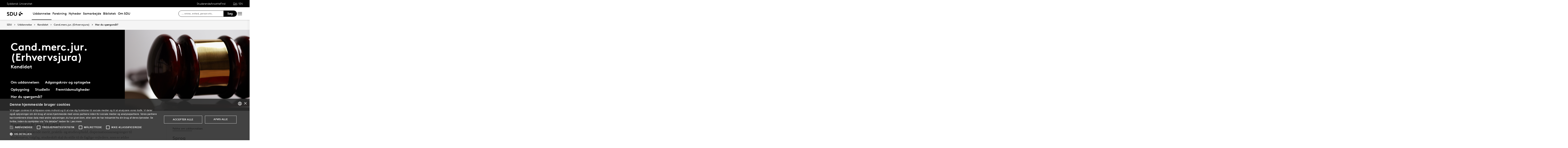

--- FILE ---
content_type: text/html; charset=utf-8
request_url: https://www.sdu.dk/da/uddannelse/kandidat/candmercjur/har_du_spoergsmaal
body_size: 25679
content:

<!DOCTYPE html>
<!--[if lt IE 7]> <html class="no-js lt-ie9 lt-ie8 lt-ie7" lang="da-DK"> <![endif]-->
<!--[if IE 7]>    <html class="no-js lt-ie9 lt-ie8" lang="da-DK"> <![endif]-->
<!--[if IE 8]>    <html class="no-js lt-ie9" lang="da-DK"> <![endif]-->
<!--[if gt IE 8]><!-->
<html lang="da">
<!--<![endif]-->

<head>
    <meta charset="utf-8">
    <meta http-equiv="x-ua-compatible" content="ie=edge">
    <meta name="viewport" content="width=device-width,initial-scale=1.0,maximum-scale=4.0,user-scalable=yes">
    <meta name="srv" content="wn1mdwk0005U8" />
    <meta name="cid" content="fc12b8ef-2f0a-4b3a-8182-5c2782632f94" />
    <link rel="apple-touch-icon" sizes="57x57" href="/resources/images/sdu/icon57.png">
    <link rel="apple-touch-icon" sizes="72x72" href="/resources/images/sdu/icon72.png">
    <link rel="apple-touch-icon" sizes="76x76" href="/resources/images/sdu/icon76.png">
    <link rel="apple-touch-icon" sizes="114x114" href="/resources/images/sdu/icon114.png">
    <link rel="apple-touch-icon" sizes="120x120" href="/resources/images/sdu/icon120.png">
    <link rel="apple-touch-icon" sizes="144x144" href="/resources/images/sdu/icon144.png">
    <link rel="apple-touch-icon" sizes="152x152" href="/resources/images/sdu/icon152.png">
    <link rel="shortcut icon" href="/resources/images/sdu/favicon.ico">


    <meta name="description" content="">

        <meta name="keywords" content="sdu, kandidat, Cand.merc.jur. (Erhvervsjura), kontakt">

        <meta class="elastic" name="title" data-type="string" content="Har du sp&#248;rgsm&#229;l?" />
        <meta class="elastic" name="label" data-type="string" content="" />
        <meta class="elastic" name="itemId" data-type="string" content="{FC12B8EF-2F0A-4B3A-8182-5C2782632F94}" />
        <meta class="elastic" name="description" data-type="text" content="" />
        <meta class="elastic" name="published_at" data-type="date" content="2021-01-28T08:31:18Z">
        <meta class="elastic" name="updated_at" data-type="date" content="2025-02-18T19:16:26Z">
        <meta class="elastic" name="pageType" data-type="string" content="Uddannelse Page" />
        <meta class="elastic" name="site" data-type="enum" content="sdu">
        <meta class="elastic" name="language" data-type="string" content="da">
            <meta class="elastic" name="source" data-type="enum" content="https://www.sdu.dk/da/uddannelse/kandidat/candmercjur/har_du_spoergsmaal">
            <meta class="elastic" name="source" data-type="enum" content="/da/uddannelse/kandidat/candmercjur">
            <meta class="elastic" name="source" data-type="enum" content="/da/uddannelse/kandidat">
            <meta class="elastic" name="source" data-type="enum" content="/da/uddannelse">
            <meta class="elastic" name="source" data-type="enum" content="/da/">

    

<meta name="SiteImprove gruppe" content="Det Samfundsvidenskabelige Fakultet; SAMF-Uddannelse; Uddannelseskommunikation" />



    <title>Har du sp&#248;rgsm&#229;l?</title>
    
    

    <meta property="og:title" content="Har du sp&#248;rgsm&#229;l?">
    <meta property="og:site_name" content="sdu">
    <meta property="og:url" content="https://www.sdu.dk/da/uddannelse/kandidat/candmercjur/har_du_spoergsmaal">
    <meta property="og:description" content="">
    <meta property="og:image" content="https://www.sdu.dk/-/media/default-website/some/sdu_logo_1200x630.jpg" />
    <meta property="og:type" content="website">

    <meta name="twitter:card" content="summary_large_image">
    <meta name="twitter:site" content="sdu">
    <meta name="twitter:title" content="Har du sp&#248;rgsm&#229;l?">
    <meta name="twitter:description" content="">
    <meta name="twitter:image" content="https://www.sdu.dk/-/media/default-website/some/sdu_logo_1200x630.jpg">

    <link rel="stylesheet" type="text/css" href="/resources/css/sdu/slick-1.8.1.css">
    <link rel="stylesheet" type="text/css" href="/resources/css/sdu/accessible-slick-theme-1.0.1.min.css">
    <link href="/resources/css/sdu/aos-2.3.1.css" rel="stylesheet">
    <link href="/resources/css/sdu/responsive-tabs-1.6.3.min.css" rel="stylesheet" />
    <link rel="stylesheet" href="/resources/css/sdu/lity-2.4.1.min.css" />

            <link rel="stylesheet" href="/resources/css/sdu/app.65760dcf-902d-41db-fac1-e44941265e36.css">

    <meta property="sitename" content="website" />
    <script>
        var BaseUrl = "/da/";
    </script>
</head>             

<body class="theme-grey website 0 lang-da   " style="">
    <section data-elastic-exclude><a class="bypass-block" href="#main-placeholder">Skip to main content</a></section>
    <!--[if lt IE 9]>
    <p class="browserupgrade">You are using an <strong>outdated</strong> browser. Please <a href="http://browsehappy.com/">upgrade your browser</a> to improve your experience.</p>
<![endif]-->

<!-- Google Tag Manager --><noscript aria-hidden="true"><iframe src="//www.googletagmanager.com/ns.html?id=GTM-NCMMM8"height="0" width="0" style="display:none;visibility:hidden"></iframe></noscript><script>(function(w,d,s,l,i){w[l]=w[l]||[];w[l].push({'gtm.start':new Date().getTime(),event:'gtm.js'});var f=d.getElementsByTagName(s)[0],j=d.createElement(s),dl=l!='dataLayer'?'&l='+l:'';j.async=true;j.src='//www.googletagmanager.com/gtm.js?id='+i+dl;f.parentNode.insertBefore(j,f);})(window,document,'script','dataLayer','GTM-NCMMM8');</script><!-- End Google Tag Manager -->        


<!-- Off Canvas Menu -->
<div class="right-off-canvas-menu offcanvas">
    <div class="offcanvas__top">

            <a href="/da/" class="logo" aria-label="SDU logo">
                <svg width="83" height="22" viewBox="0 0 83 22" xmlns="http://www.w3.org/2000/svg"><g fill="#000" fill-rule="evenodd"><path d="M2.38 16.65c1.085 1.142 2.74 2 4.474 2 1.63 0 2.77-.962 2.77-2.286 0-2.342-3.528-2.627-6.078-4.056C2.054 11.476.86 10.228.86 8.176c0-3.25 3.12-5.123 6.266-5.123 1.927 0 3.718.443 5.508 1.716l-1.9 2.6C9.975 6.692 8.7 6.17 7.453 6.17c-1.383 0-2.93.573-2.93 1.976 0 2.937 8.763 2.03 8.763 8.163 0 3.225-3.012 5.46-6.43 5.46-2.55 0-4.91-1.014-6.863-2.73l2.387-2.39M22.372 3.313c3.01 0 4.99.624 6.538 1.716 2.332 1.663 3.77 4.366 3.77 7.382 0 3.015-1.438 5.72-3.77 7.382-1.547 1.092-3.527 1.717-6.538 1.717h-5.97V3.314h5.97zm5.262 5.147c-1.06-1.273-2.604-2.027-4.856-2.027h-2.712V18.39h2.712c2.252 0 3.797-.753 4.856-2.026.868-1.042 1.384-2.445 1.384-3.952 0-1.508-.516-2.912-1.384-3.952zM38.103 19.898c-1.573-1.352-2.44-3.275-2.44-6.056V3.312h3.66v10.79c0 1.662.464 2.677 1.25 3.378.813.754 1.952 1.17 3.228 1.17 1.275 0 2.414-.416 3.23-1.17.785-.7 1.246-1.716 1.246-3.38V3.314h3.662v10.53c0 2.78-.867 4.703-2.44 6.055-1.466 1.248-3.555 1.872-5.697 1.872-2.143 0-4.232-.624-5.697-1.872M70.653 10.864c.243 1.148 1.184 2.75 4.212 3.18 1.82.255 6.052-.317 8.026-.774-1.31-2.193-3.69-4.636-6.636-5.307-2.963-.673-4.92.19-5.605 1.966M65.927 13.815s-.217-.182-.96-.19c-1.31-.015-2.224.56-2.86 1.923-.614 1.317-.19 3.387.64 4.583.47.674 1.29 1.52 2.27 1.52s1.257-.49 1.6-.49c.346 0 .664.478 1.683.478 1.02 0 1.825-.907 2.163-1.42.785-1.183 1.18-3.33.61-4.637-.494-1.135-1.337-1.925-2.422-1.937-.778-.01-1.527.272-1.527.272" /><path d="M71.1 10.875L71.1 9.94c-1.747-.367-4.8-.333-7.66.342-1.66.392-4.993 1.337-8.213 3.542l.743.997c2.335-1.845 4.64-2.787 6.466-3.224 2.425-.58 3.71.977 3.57 2.56l1.184-.002c-.192-1.955-.98-3.002-2.352-3.293 1.47-.318 4.696-.523 6.265.015M66.412 4.234C69.21 1.43 74.742.39 74.742.39c-2.596 1.984-2.65 4.423-5.236 6.43-1.637 1.27-4.02 1.758-5.283 1.835.074-.767.142-2.367 2.19-4.42" /></g></svg>
            </a>

        <span class="right-off-canvas-toggle offcanvas__toggle close">
            <span></span>
        </span>
    </div>

    
    <section class="sidenav sidenav--dynamic sidenavDynamicJS htheme-black" data-elastic-exclude data-url="/api/sdu/generatesidenav/{FC12B8EF-2F0A-4B3A-8182-5C2782632F94}/da/5">
        

<div class="service-nav__lang service-nav__lang--mobile">
        <a class="selected-lang">DA</a>
        <span>/</span>
        <a class="not-selected-lang" href="?sc_lang=en">EN</a>
</div>
        <ul class="side-nav-menu--dynamic sm sm-vertical">
        </ul>
            <ul class="side-nav-menu sm sm-vertical sm-sdu service-nav--mobile">
                    <li>
                            <a href="#">Studerende</a>
                                                        <ul>
                                            <li>
                                                <a href="https://sdu.itslearning.com/" target="">
                                                    itslearning
                                                    <br />
                                                    <span>Adgang til dine fag/kurser</span>
                                                </a>
                                            </li>
                                            <li>
                                                <a href="https://mitsdu.dk/da/" target="">
                                                    MitSDU
                                                    <br />
                                                    <span>Website for studerende ved SDU</span>
                                                </a>
                                            </li>
                                            <li>
                                                <a href="https://outlook.office.com/" target="">
                                                    SDUmail
                                                    <br />
                                                    <span>Outlook Web Mail</span>
                                                </a>
                                            </li>
                                            <li>
                                                <a href="https://sso.sdu.dk/client/sb.php" target="">
                                                    Studenterselvbetjening
                                                    <br />
                                                    <span>Tilmeld dig kurser, eksamen og se resultater</span>
                                                </a>
                                            </li>
                                            <li>
                                                <a href="https://mimer.sdu.dk/discovery/login?vid=45KBDK_SDUB:45SDUB&amp;lang=da" target="_blank">
                                                    Bibliotek
                                                    <br />
                                                    <span>Se l&#229;nerstatus, reservationer og forny l&#229;n</span>
                                                </a>
                                            </li>
                                            <li>
                                                <a href="https://digitaleksamen.sdu.dk/" target="">
                                                    DigitalEksamen
                                                    <br />
                                                    <span>Adgang til DigitalEksamen</span>
                                                </a>
                                            </li>
                                </ul>
                    </li>
                    <li>
                            <a href="#">Ansatte</a>
                                                        <ul>
                                            <li>
                                                <a href="https://sdu.itslearning.com/" target="">
                                                    itslearning
                                                    <br />
                                                    <span>SDU&#39;s e-l&#230;ringsportal</span>
                                                </a>
                                            </li>
                                            <li>
                                                <a href="https://sdunet.dk " target="">
                                                    SDUnet
                                                    <br />
                                                    <span>Intranet for ansatte</span>
                                                </a>
                                            </li>
                                            <li>
                                                <a href="https://digitaleksamen.sdu.dk/" target="">
                                                    DigitalEksamen
                                                    <br />
                                                    <span>Adgang til DigitalEksamen</span>
                                                </a>
                                            </li>
                                </ul>
                    </li>
                    <li>
                            <a href="#">Find</a>
                                                        <ul>
                                            <li>
                                                <a href="/da/service/findperson" target="">
                                                    Find person
                                                    <br />
                                                    <span>S&#248;g efter kontaktinformation p&#229; ansatte</span>
                                                </a>
                                            </li>
                                            <li>
                                                <a href="/da/service/vejviser" target="">
                                                    Vejviser
                                                    <br />
                                                    <span>Hvordan finder du Syddansk Universitet?</span>
                                                </a>
                                            </li>
                                </ul>
                    </li>

            </ul>
    </section>




    <div class="header__subnav">
        <ul>
        </ul>
    </div>

</div>

<div id="login" class="reveal-modal full" data-reveal aria-labelledby="login-modal">    
    <span class="right-off-canvas-toggle offcanvas__toggle close-reveal-modal close">
        <span></span>
    </span>
</div>
        <div class="off-canvas-wrap" data-offcanvas>
            <div class="inner-wrap">
                <!-- Rest of the page -->
                <div class="main">





<header class="header header--double-menu htheme-black" aria-label="Main navigation">


<div class="header__service-nav">
    <div>
        <a href="/da/">Syddansk Universitet</a>
    </div>

        <ul class="service-nav__items">
                <li>
                        <a class="dropdown-toggle" href="#">Studerende</a>
                                                <ul class="header__dropdown">
                                        <li>
                                            <a href="https://sdu.itslearning.com/" target="">
                                                itslearning
                                                <br />
                                                <span>Adgang til dine fag/kurser</span>
                                            </a>
                                        </li>
                                        <li>
                                            <a href="https://mitsdu.dk/da/" target="">
                                                MitSDU
                                                <br />
                                                <span>Website for studerende ved SDU</span>
                                            </a>
                                        </li>
                                        <li>
                                            <a href="https://outlook.office.com/" target="">
                                                SDUmail
                                                <br />
                                                <span>Outlook Web Mail</span>
                                            </a>
                                        </li>
                                        <li>
                                            <a href="https://sso.sdu.dk/client/sb.php" target="">
                                                Studenterselvbetjening
                                                <br />
                                                <span>Tilmeld dig kurser, eksamen og se resultater</span>
                                            </a>
                                        </li>
                                        <li>
                                            <a href="https://mimer.sdu.dk/discovery/login?vid=45KBDK_SDUB:45SDUB&amp;lang=da" target="_blank">
                                                Bibliotek
                                                <br />
                                                <span>Se l&#229;nerstatus, reservationer og forny l&#229;n</span>
                                            </a>
                                        </li>
                                        <li>
                                            <a href="https://digitaleksamen.sdu.dk/" target="">
                                                DigitalEksamen
                                                <br />
                                                <span>Adgang til DigitalEksamen</span>
                                            </a>
                                        </li>
                            </ul>
                </li>
                <li>
                        <a class="dropdown-toggle" href="#">Ansatte</a>
                                                <ul class="header__dropdown">
                                        <li>
                                            <a href="https://sdu.itslearning.com/" target="">
                                                itslearning
                                                <br />
                                                <span>SDU&#39;s e-l&#230;ringsportal</span>
                                            </a>
                                        </li>
                                        <li>
                                            <a href="https://sdunet.dk " target="">
                                                SDUnet
                                                <br />
                                                <span>Intranet for ansatte</span>
                                            </a>
                                        </li>
                                        <li>
                                            <a href="https://digitaleksamen.sdu.dk/" target="">
                                                DigitalEksamen
                                                <br />
                                                <span>Adgang til DigitalEksamen</span>
                                            </a>
                                        </li>
                            </ul>
                </li>
                <li>
                        <a class="dropdown-toggle" href="#">Find</a>
                                                <ul class="header__dropdown">
                                        <li>
                                            <a href="/da/service/findperson" target="">
                                                Find person
                                                <br />
                                                <span>S&#248;g efter kontaktinformation p&#229; ansatte</span>
                                            </a>
                                        </li>
                                        <li>
                                            <a href="/da/service/vejviser" target="">
                                                Vejviser
                                                <br />
                                                <span>Hvordan finder du Syddansk Universitet?</span>
                                            </a>
                                        </li>
                            </ul>
                </li>

            <li id="login-cookies-section" class="link-section__links" style="display:none">
                <a class="dropdown-toggle">Startside</a>
                <ul class="header__dropdown">
                        <li>
                            <a href="/SSO-redirect?returnUrl=https://www.sdu.dk/da/uddannelse/kandidat/candmercjur/har_du_spoergsmaal?fromlogin=1" target="">
                                Log ind
                            </a>
                        </li>
                    <li id="login-cookie-remove" style="display:none">
                        <a href="javascript:localStorage.setItem('defaultPage', 'none');alert('Standardsiden er blevet nulstillet.');location.reload();" target="">
                            Nulstil standardsiden
                        </a>
                    </li>
                    <li id="login-cookie-add" style="display:none">
                        <a href="javascript:localStorage.removeItem('none');localStorage.setItem('defaultPage', window.location.href);localStorage.setItem('defaultPageExpiry', '0');location.reload();" target="">
                            Indstil som standardsiden
                        </a>
                    </li>
                </ul>
            </li>
        </ul>
    

<div class="service-nav__lang service-nav__lang--mobile">
        <a class="selected-lang">DA</a>
        <span>/</span>
        <a class="not-selected-lang" href="?sc_lang=en">EN</a>
</div>
</div>

    <div class="header__main-nav">
        <div class="header__main-nav__container">
            <div class="header__logo">

        <div class="header__logo__img header__logo__sdu">
            <a href="/da/">
                <span>Syddansk Universitet, SDU</span>
                <svg width="83" height="22" version="1.1" xmlns="http://www.w3.org/2000/svg" xmlns:xlink="http://www.w3.org/1999/xlink" x="0px" y="0px" viewBox="0 0 83 22" xml:space="preserve">                        
                <g fill="#000" fill-rule="evenodd"><path d="M2.38 16.65c1.085 1.142 2.74 2 4.474 2 1.63 0 2.77-.962 2.77-2.286 0-2.342-3.528-2.627-6.078-4.056C2.054 11.476.86 10.228.86 8.176c0-3.25 3.12-5.123 6.266-5.123 1.927 0 3.718.443 5.508 1.716l-1.9 2.6C9.975 6.692 8.7 6.17 7.453 6.17c-1.383 0-2.93.573-2.93 1.976 0 2.937 8.763 2.03 8.763 8.163 0 3.225-3.012 5.46-6.43 5.46-2.55 0-4.91-1.014-6.863-2.73l2.387-2.39M22.372 3.313c3.01 0 4.99.624 6.538 1.716 2.332 1.663 3.77 4.366 3.77 7.382 0 3.015-1.438 5.72-3.77 7.382-1.547 1.092-3.527 1.717-6.538 1.717h-5.97V3.314h5.97zm5.262 5.147c-1.06-1.273-2.604-2.027-4.856-2.027h-2.712V18.39h2.712c2.252 0 3.797-.753 4.856-2.026.868-1.042 1.384-2.445 1.384-3.952 0-1.508-.516-2.912-1.384-3.952zM38.103 19.898c-1.573-1.352-2.44-3.275-2.44-6.056V3.312h3.66v10.79c0 1.662.464 2.677 1.25 3.378.813.754 1.952 1.17 3.228 1.17 1.275 0 2.414-.416 3.23-1.17.785-.7 1.246-1.716 1.246-3.38V3.314h3.662v10.53c0 2.78-.867 4.703-2.44 6.055-1.466 1.248-3.555 1.872-5.697 1.872-2.143 0-4.232-.624-5.697-1.872M70.653 10.864c.243 1.148 1.184 2.75 4.212 3.18 1.82.255 6.052-.317 8.026-.774-1.31-2.193-3.69-4.636-6.636-5.307-2.963-.673-4.92.19-5.605 1.966M65.927 13.815s-.217-.182-.96-.19c-1.31-.015-2.224.56-2.86 1.923-.614 1.317-.19 3.387.64 4.583.47.674 1.29 1.52 2.27 1.52s1.257-.49 1.6-.49c.346 0 .664.478 1.683.478 1.02 0 1.825-.907 2.163-1.42.785-1.183 1.18-3.33.61-4.637-.494-1.135-1.337-1.925-2.422-1.937-.778-.01-1.527.272-1.527.272" /><path d="M71.1 10.875L71.1 9.94c-1.747-.367-4.8-.333-7.66.342-1.66.392-4.993 1.337-8.213 3.542l.743.997c2.335-1.845 4.64-2.787 6.466-3.224 2.425-.58 3.71.977 3.57 2.56l1.184-.002c-.192-1.955-.98-3.002-2.352-3.293 1.47-.318 4.696-.523 6.265.015M66.412 4.234C69.21 1.43 74.742.39 74.742.39c-2.596 1.984-2.65 4.423-5.236 6.43-1.637 1.27-4.02 1.758-5.283 1.835.074-.767.142-2.367 2.19-4.42" /></g>
                    </svg>
            </a>
        </div>
    <div id="header__logo_default_redirect" class="header__logo__img header__logo__subsite" style="display:none;">
        <a href="/da/?r=n" style="background-image: url('/Resources/images/sdu/house.svg')">
            <span>Syddansk Universitet, SDU</span>
        </a>
    </div>
            </div>

            <nav class="header__nav__megamenu" aria-label="Main navigation" data-elastic-exclude>                     <ul >                 <li>                     <a href="/da/uddannelse" class="active nav-link dropdown-toggle" aria-haspopup="true" target="_self">                          Uddannelse                     </a>      <div class="dropdown">         <div class="row fullWidth">         <div class="large-3 columns">               <p class="h3" id="89315711-51d8-433b-b692-7e25276aa45a">Bliv studerende</p>              <ul aria-labelledby="89315711-51d8-433b-b692-7e25276aa45a">                         <li>                             <a href="/da/uddannelse/bachelor" target="_self">                                 <div class="icon-arrow_link"></div>                                 Bachelor                             </a>                         </li>                         <li>                             <a href="/da/uddannelse/kandidat" target="_self">                                 <div class="icon-arrow_link"></div>                                 Kandidat                             </a>                         </li>                         <li>                             <a href="/da/uddannelse/ingenioer" target="_self">                                 <div class="icon-arrow_link"></div>                                 Ingeni&#248;r                             </a>                         </li>                         <li>                             <a href="/da/uddannelse/efter_videreuddannelse" target="_self">                                 <div class="icon-arrow_link"></div>                                 Efteruddannelse                             </a>                         </li>                         <li>                             <a href="/da/uddannelse/tilvalg_sidefag" target="_self">                                 <div class="icon-arrow_link"></div>                                 Tilvalg og sidefag                             </a>                         </li>                         <li>                             <a href="/da/forskning/phd" target="">                                 <div class="icon-arrow_link"></div>                                 Ph.d.                             </a>                         </li>             </ul>          </div>         <div class="large-3 columns">               <p class="h3" id="878056bd-06b2-4389-b3f6-6c6778e7eabf">Find din vej</p>              <ul aria-labelledby="878056bd-06b2-4389-b3f6-6c6778e7eabf">                         <li>                             <a href="/da/uddannelse/studievalg" target="_self">                                 <div class="icon-arrow_link"></div>                                 Studievalg                             </a>                         </li>                         <li>                             <a href="/da/uddannelse/studiebyer" target="_self">                                 <div class="icon-arrow_link"></div>                                 Studiebyer                             </a>                         </li>                         <li>                             <a href="/da/uddannelse/moedsdu" target="_self">                                 <div class="icon-arrow_link"></div>                                 M&#248;d SDU                             </a>                         </li>             </ul>          </div>         <div class="large-3 columns">               <p class="h3" id="af6c2d7d-89ff-40ba-80b9-5bc9d41f4002">Optagelse</p>              <ul aria-labelledby="af6c2d7d-89ff-40ba-80b9-5bc9d41f4002">                         <li>                             <a href="/da/uddannelse/bachelor/bachelor-diplomingenioer" target="_self">                                 <div class="icon-arrow_link"></div>                                 S&#248;g bachelor eller diplomingeni&#248;r                             </a>                         </li>                         <li>                             <a href="/da/uddannelse/kandidat/kandidat-erhvervskandidat" target="_self">                                 <div class="icon-arrow_link"></div>                                 S&#248;g en kandidatuddannelse                             </a>                         </li>                         <li>                             <a href="/da/uddannelse/ledigestudiepladser" target="_self">                                 <div class="icon-arrow_link"></div>                                 Ledige studiepladser                             </a>                         </li>                         <li>                             <a href="/da/uddannelse/syddansk-elite" target="_self">                                 <div class="icon-arrow_link"></div>                                 SDU Elite                             </a>                         </li>                         <li>                             <a href="/da/uddannelse/vejledning" target="_self">                                 <div class="icon-arrow_link"></div>                                 F&#229; vejledning                             </a>                         </li>             </ul>          </div>     <div class="large-3 columns">             <div class="slider-btns">                 <div class="sliderPreviousBtn"></div>                 <div class="sliderNextBtn"></div>             </div>             <div class="owl-carousel mega-menu-slider">                     <div class="item">                         <figure class="box banner-content 23-video">                             <img src="https://www.sdu.dk/-/media/images/samarbejde/topbilleder/undervisningstilbud-menu.jpg" alt="" />                              <figcaption>                                 <a href="/da/samarbejde/undervisningstilbud/findtilbud">                                     <h3>Undervisningstilbud til gymnasier og skoler</h3>                                     <p>Find SDU’s mange tilbud til gymnasier og skoler, fx undervisningsforløb, foredrag, projekthjælp og rundvisning.</p>                                      <div class="button--arrow">                                         <div class="icon-arrow_link"></div>L&#230;s mere                                     </div>                                 </a>                             </figcaption>                         </figure>                     </div>             </div>     </div>          </div>     </div>                  </li>                 <li>                     <a href="/da/forskning" class="nav-link {16e24a55-febd-41b2-92dd-169e9b0a4fc7} dropdown-toggle" aria-haspopup="true" target="_self">                          Forskning                     </a>      <div class="dropdown">         <div class="row fullWidth">         <div class="large-3 columns">               <p class="h3" id="b1a4cc86-53d0-4b8e-8a2b-27d2dcf3473a">Find</p>              <ul aria-labelledby="b1a4cc86-53d0-4b8e-8a2b-27d2dcf3473a">                         <li class="has-submenu">                             <a class="has-submenu__link" href="/da/forskning/forskningsenheder" target="_self">                                 <div class="icon-arrow_link"></div>                                 Forskningsenheder                             </a>                              <ul>                                     <li>                                         <a href="/da/forskning/forskningsenheder/hum" target="_self">                                             <div class="icon-arrow_link"></div>                                             Det Humanistiske Fakultet                                         </a>                                     </li>                                     <li>                                         <a href="/da/forskning/forskningsenheder/nat" target="_self">                                             <div class="icon-arrow_link"></div>                                             Det Naturvidenskabelige Fakultet                                         </a>                                     </li>                                     <li>                                         <a href="/da/forskning/forskningsenheder/samf" target="_self">                                             <div class="icon-arrow_link"></div>                                             Det Samfundsvidenskabelige Fakultet                                         </a>                                     </li>                                     <li>                                         <a href="/da/forskning/forskningsenheder/sund" target="_self">                                             <div class="icon-arrow_link"></div>                                             Det Sundhedsvidenskabelige Fakultet                                         </a>                                     </li>                                     <li>                                         <a href="/da/forskning/forskningsenheder/tek" target="_self">                                             <div class="icon-arrow_link"></div>                                             Det Tekniske Fakultet                                         </a>                                     </li>                             </ul>                         </li>                         <li>                             <a href="https://portal.findresearcher.sdu.dk/da/persons/" target="">                                 <div class="icon-arrow_link"></div>                                 Find en forsker                             </a>                         </li>                         <li>                             <a href="https://portal.findresearcher.sdu.dk/da/publications/" target="">                                 <div class="icon-arrow_link"></div>                                 Find publikation                             </a>                         </li>                         <li>                             <a href="https://portal.findresearcher.sdu.dk/da/activities/" target="">                                 <div class="icon-arrow_link"></div>                                 Find aktiviteter                             </a>                         </li>                         <li>                             <a href="https://portal.findresearcher.sdu.dk/da/clippings/" target="">                                 <div class="icon-arrow_link"></div>                                 Find presseklip                             </a>                         </li>                         <li>                             <a href="/da/samarbejde/faciliteter" target="_self">                                 <div class="icon-arrow_link"></div>                                 Forskningsfaciliteter                             </a>                         </li>             </ul>          </div>         <div class="large-3 columns">               <p class="h3" id="f40f5229-6ae8-442c-a0d7-4dd950c84e56">Forskningsformidling</p>              <ul aria-labelledby="f40f5229-6ae8-442c-a0d7-4dd950c84e56">                         <li>                             <a href="/da/forskning/forskningsformidling/forskningensdoegn" target="_self">                                 <div class="icon-arrow_link"></div>                                 Forskningens D&#248;gn                             </a>                         </li>                         <li>                             <a href="/da/nyheder/tema" target="_self">                                 <div class="icon-arrow_link"></div>                                 Forskningstemaer                             </a>                         </li>                         <li class="has-submenu">                             <a class="has-submenu__link" href="/da/forskning/forskningsformidling/citizenscience" target="_self">                                 <div class="icon-arrow_link"></div>                                 Citizen Science                             </a>                              <ul>                                     <li>                                         <a href="/da/forskning/forskningsformidling/citizenscience/vores-historie" target="_self">                                             <div class="icon-arrow_link"></div>                                             Vores historie                                         </a>                                     </li>                                     <li>                                         <a href="/da/forskning/forskningsformidling/citizenscience/sdu-bevaeger-sig" target="_self">                                             <div class="icon-arrow_link"></div>                                             SDU Bev&#230;ger Sig                                         </a>                                     </li>                                     <li>                                         <a href="/da/forskning/forskningsformidling/citizenscience/b-shapes" target="_self">                                             <div class="icon-arrow_link"></div>                                             B-shapes                                         </a>                                     </li>                                     <li>                                         <a href="/da/forskning/forskningsformidling/citizenscience/epicur" target="_self">                                             <div class="icon-arrow_link"></div>                                             EPICUR                                         </a>                                     </li>                                     <li>                                         <a href="/da/forskning/forskningsformidling/citizenscience/fusion" target="_self">                                             <div class="icon-arrow_link"></div>                                             FUSION                                         </a>                                     </li>                                     <li>                                         <a href="/da/forskning/forskningsformidling/citizenscience/fysisk-aktivitet" target="_self">                                             <div class="icon-arrow_link"></div>                                             Intelligent Motion – implementering i dagligdagen                                         </a>                                     </li>                                     <li>                                         <a href="/da/forskning/forskningsformidling/citizenscience/gymnasier" target="_self">                                             <div class="icon-arrow_link"></div>                                             Gymnasier                                         </a>                                     </li>                                     <li>                                         <a href="/da/forskning/forskningsformidling/citizenscience/honorary-fellow" target="_self">                                             <div class="icon-arrow_link"></div>                                             Nyt samarbejde inden for Science of Learning og Citizen Science                                         </a>                                     </li>                                     <li>                                         <a href="/da/forskning/forskningsformidling/citizenscience/mediacamp" target="_self">                                             <div class="icon-arrow_link"></div>                                             Mediacamp                                         </a>                                     </li>                                     <li>                                         <a href="/da/forskning/forskningsformidling/citizenscience/media-habits" target="_self">                                             <div class="icon-arrow_link"></div>                                             Mediers rolle i klimaomstillingen                                         </a>                                     </li>                                     <li>                                         <a href="/da/forskning/forskningsformidling/citizenscience/nyhedsbrev" target="_self">                                             <div class="icon-arrow_link"></div>                                             Nyhedsbrev                                         </a>                                     </li>                                     <li>                                         <a href="/da/forskning/forskningsformidling/citizenscience/ulighed" target="_self">                                             <div class="icon-arrow_link"></div>                                             Ulighed i sundhed                                         </a>                                     </li>                                     <li>                                         <a href="/da/forskning/forskningsformidling/citizenscience/publicationcs" target="_self">                                             <div class="icon-arrow_link"></div>                                             Publikationer                                          </a>                                     </li>                                     <li>                                         <a href="/da/forskning/forskningsformidling/citizenscience/afviklede-cs-projekter" target="_self">                                             <div class="icon-arrow_link"></div>                                             Afviklede CS-projekter                                         </a>                                     </li>                                     <li>                                         <a href="/da/forskning/forskningsformidling/citizenscience/om-videncentret" target="_self">                                             <div class="icon-arrow_link"></div>                                             Om Videncenter for Citizen Science                                         </a>                                     </li>                                     <li>                                         <a href="/da/forskning/forskningsformidling/citizenscience/hvad-er-cs" target="_self">                                             <div class="icon-arrow_link"></div>                                             Hvad er Citizen Science?                                         </a>                                     </li>                                     <li>                                         <a href="/da/forskning/forskningsformidling/citizenscience/medarbejdere" target="_self">                                             <div class="icon-arrow_link"></div>                                             Medarbejdere                                         </a>                                     </li>                                     <li>                                         <a href="/da/forskning/forskningsformidling/citizenscience/moed-os" target="_self">                                             <div class="icon-arrow_link"></div>                                             M&#248;d os                                         </a>                                     </li>                                     <li>                                         <a href="/da/forskning/forskningsformidling/citizenscience/styregruppen" target="_self">                                             <div class="icon-arrow_link"></div>                                             Styregruppen                                         </a>                                     </li>                             </ul>                         </li>                         <li>                             <a href="/da/nyheder/nyvidenvideo" target="_self">                                 <div class="icon-arrow_link"></div>                                 Film om forskning                             </a>                         </li>                         <li class="has-submenu">                             <a class="has-submenu__link" href="/da/nyheder/sdulyd" target="_self">                                 <div class="icon-arrow_link"></div>                                 SDU Lyd                             </a>                              <ul>                                     <li>                                         <a href="/da/nyheder/sdulyd/fremtidskuglen" target="_self">                                             <div class="icon-arrow_link"></div>                                             Fremtidskuglen                                         </a>                                     </li>                                     <li>                                         <a href="/da/nyheder/sdulyd/indblik" target="_self">                                             <div class="icon-arrow_link"></div>                                             Indblik                                         </a>                                     </li>                                     <li>                                         <a href="/da/nyheder/sdulyd/nyviden-podcasts" target="_self">                                             <div class="icon-arrow_link"></div>                                             Ny Viden podcasts                                         </a>                                     </li>                                     <li>                                         <a href="/da/nyheder/sdulyd/mediejura" target="_self">                                             <div class="icon-arrow_link"></div>                                             Sm&#229; historier om mediejura                                         </a>                                     </li>                                     <li>                                         <a href="/da/nyheder/sdulyd/tankegang" target="_self">                                             <div class="icon-arrow_link"></div>                                             Tankegang                                         </a>                                     </li>                             </ul>                         </li>             </ul>          </div>         <div class="large-3 columns">               <p class="h3" id="99bee119-782d-4be7-8f2e-517aff37dfbc">Forskerst&#248;tte og ph.d.</p>              <ul aria-labelledby="99bee119-782d-4be7-8f2e-517aff37dfbc">                         <li>                             <a href="/da/forskning/forskerstoette_samlet" target="_self">                                 <div class="icon-arrow_link"></div>                                 Forskerst&#248;tte                             </a>                         </li>                         <li class="has-submenu">                             <a class="has-submenu__link" href="https://sdunet.dk/da/research" target="_self">                                 <div class="icon-arrow_link"></div>                                 Research Support Hub                             </a>                              <ul>                                     <li>                                         <a href="https://sdunet.dk/da/research/citizenscience" target="_self">                                             <div class="icon-arrow_link"></div>                                             Citizen Science                                         </a>                                     </li>                                     <li>                                         <a href="https://sdunet.dk/da/research/open-access" target="_self">                                             <div class="icon-arrow_link"></div>                                             Open Access                                         </a>                                     </li>                                     <li>                                         <a href="https://sdunet.dk/da/research/pure" target="_self">                                             <div class="icon-arrow_link"></div>                                             Pure                                         </a>                                     </li>                                     <li>                                         <a href="https://sdunet.dk/da/research/research-analysis-and-identifiers" target="_self">                                             <div class="icon-arrow_link"></div>                                             Forskningsanalyser                                         </a>                                     </li>                                     <li>                                         <a href="https://sdunet.dk/da/research/scholary-publication" target="_self">                                             <div class="icon-arrow_link"></div>                                             Forskningspublicering                                         </a>                                     </li>                                     <li>                                         <a href="https://sdunet.dk/da/research/library-services" target="_self">                                             <div class="icon-arrow_link"></div>                                             Library Services                                         </a>                                     </li>                                     <li>                                         <a href="https://sdunet.dk/da/research/eu-tools" target="_self">                                             <div class="icon-arrow_link"></div>                                             Funding Apps                                         </a>                                     </li>                                     <li>                                         <a href="https://sdunet.dk/da/research/redirect+page+-+funding+strategy+initiatives" target="_self">                                             <div class="icon-arrow_link"></div>                                             Funding strategy                                         </a>                                     </li>                                     <li>                                         <a href="https://sdunet.dk/da/research/redirect+page+-+call+calendar" target="_self">                                             <div class="icon-arrow_link"></div>                                             Call Calendar                                         </a>                                     </li>                                     <li>                                         <a href="https://sdunet.dk/da/research/redirect+page+-+commercialisation" target="_self">                                             <div class="icon-arrow_link"></div>                                             Commercialisation                                         </a>                                     </li>                                     <li>                                         <a href="https://sdunet.dk/da/research/redirect+page+-+eu+funding" target="_self">                                             <div class="icon-arrow_link"></div>                                             EU funding                                         </a>                                     </li>                                     <li>                                         <a href="https://sdunet.dk/da/research/redirect+page+-+finance" target="_self">                                             <div class="icon-arrow_link"></div>                                             Financial Service for Researchers                                         </a>                                     </li>                                     <li>                                         <a href="https://sdunet.dk/da/research/redirect+page+-+funding+application+process" target="_self">                                             <div class="icon-arrow_link"></div>                                             Funding application process                                         </a>                                     </li>                                     <li>                                         <a href="https://sdunet.dk/da/research/redirect+page+-+grants+at+sdu" target="_self">                                             <div class="icon-arrow_link"></div>                                             Grants at SDU                                         </a>                                     </li>                                     <li>                                         <a href="https://sdunet.dk/da/research/redirect+page+-+legal+services" target="_self">                                             <div class="icon-arrow_link"></div>                                             Legal Services                                         </a>                                     </li>                                     <li>                                         <a href="https://sdunet.dk/da/research/redirect+page+-+overview+of+funds" target="_self">                                             <div class="icon-arrow_link"></div>                                             Overview of funds                                         </a>                                     </li>                                     <li>                                         <a href="https://sdunet.dk/da/research/redirect+page+-+research+ethics" target="_self">                                             <div class="icon-arrow_link"></div>                                             Research Ethics                                         </a>                                     </li>                                     <li>                                         <a href="https://sdunet.dk/da/research/redirect+page+-+research+support" target="_self">                                             <div class="icon-arrow_link"></div>                                             Research support                                         </a>                                     </li>                             </ul>                         </li>                         <li class="has-submenu">                             <a class="has-submenu__link" href="/da/forskning/phd" target="_self">                                 <div class="icon-arrow_link"></div>                                 Ph.d.-uddannelser                             </a>                              <ul>                                     <li>                                         <a href="/da/forskning/phd/naturvidenskabelig_phd_uddannelse" target="_self">                                             <div class="icon-arrow_link"></div>                                             Den naturvidenskabelige ph.d.-uddannelse                                         </a>                                     </li>                                     <li>                                         <a href="/da/forskning/phd/phd_humaniora" target="_self">                                             <div class="icon-arrow_link"></div>                                             Ph.d.-skolen ved det Humanistiske Fakultet                                         </a>                                     </li>                                     <li>                                         <a href="/da/forskning/phd/phdskolensundhedsvidenskab" target="_self">                                             <div class="icon-arrow_link"></div>                                             Forskeruddannelse ved Sundhedsvidenskab                                         </a>                                     </li>                                     <li>                                         <a href="/da/forskning/phd/phdtek" target="_self">                                             <div class="icon-arrow_link"></div>                                             Ph.d.-uddannelsen ved Det Tekniske Fakultet                                         </a>                                     </li>                                     <li>                                         <a href="/da/forskning/phd/phduddannelsen_under_samfundsvidenskab" target="_self">                                             <div class="icon-arrow_link"></div>                                             Ph.d.-uddannelsen under Samfundsvidenskab                                         </a>                                     </li>                             </ul>                         </li>             </ul>          </div>     <div class="large-3 columns">             <div class="slider-btns">                 <div class="sliderPreviousBtn"></div>                 <div class="sliderNextBtn"></div>             </div>             <div class="owl-carousel mega-menu-slider">                     <div class="item">                         <figure class="box banner-content 23-video">                             <img src="https://www.sdu.dk/-/media/images/forsiden_nytsdu/spots_370x180/2019/robotarm_360x220.jpg" alt="" />                              <figcaption>                                 <a href="https://portal.findresearcher.sdu.dk/da/persons/">                                     <h3>Find forsker</h3>                                     <p>Er du journalist og søger du en forsker inden for et bestemt stofområde?</p>                                      <div class="button--arrow">                                         <div class="icon-arrow_link"></div>L&#230;s mere                                     </div>                                 </a>                             </figcaption>                         </figure>                     </div>             </div>     </div>          </div>     </div>                  </li>                 <li>                     <a href="/da/nyheder" class="nav-link {bd27a2f3-45db-400c-9234-131830566ad0} dropdown-toggle" aria-haspopup="true" target="_self">                          Nyheder                     </a>      <div class="dropdown">         <div class="row fullWidth">         <div class="large-3 columns">               <p class="h3" id="722ec9c4-4163-4fda-9eab-ba5b721f877b">Nyheder</p>              <ul aria-labelledby="722ec9c4-4163-4fda-9eab-ba5b721f877b">                         <li class="has-submenu">                             <a class="has-submenu__link" href="/da/nyheder" target="_self">                                 <div class="icon-arrow_link"></div>                                 Nyheder                             </a>                              <ul>                                     <li>                                         <a href="/da/nyheder/presserummet" target="_self">                                             <div class="icon-arrow_link"></div>                                             Presserummet                                         </a>                                     </li>                                     <li>                                         <a href="/da/nyheder/sdulyd" target="_self">                                             <div class="icon-arrow_link"></div>                                             SDU Lyd                                         </a>                                     </li>                                     <li>                                         <a href="/da/nyheder/allenyheder" target="_self">                                             <div class="icon-arrow_link"></div>                                             Alle nyheder                                         </a>                                     </li>                                     <li>                                         <a href="/da/nyheder/tema" target="_self">                                             <div class="icon-arrow_link"></div>                                             Forskningstemaer                                         </a>                                     </li>                                     <li>                                         <a href="/da/nyheder/nyvidenvideo" target="_self">                                             <div class="icon-arrow_link"></div>                                             Film om forskning                                         </a>                                     </li>                                     <li>                                         <a href="/da/nyheder/pressemeddelelser" target="_self">                                             <div class="icon-arrow_link"></div>                                             Pressemeddelelser                                         </a>                                     </li>                                     <li>                                         <a href="/da/nyheder/alumne-solvej-balle-nomineret-til-pris" target="_self">                                             <div class="icon-arrow_link"></div>                                             Solvej Balle skriver fort&#230;llinger, der stopper tiden og vinder priser                                         </a>                                     </li>                             </ul>                         </li>                         <li class="has-submenu">                             <a class="has-submenu__link" href="/da/nyheder/sdulyd" target="_self">                                 <div class="icon-arrow_link"></div>                                 SDU Lyd                             </a>                              <ul>                                     <li>                                         <a href="/da/nyheder/sdulyd/fremtidskuglen" target="_self">                                             <div class="icon-arrow_link"></div>                                             Fremtidskuglen                                         </a>                                     </li>                                     <li>                                         <a href="/da/nyheder/sdulyd/indblik" target="_self">                                             <div class="icon-arrow_link"></div>                                             Indblik                                         </a>                                     </li>                                     <li>                                         <a href="/da/nyheder/sdulyd/nyviden-podcasts" target="_self">                                             <div class="icon-arrow_link"></div>                                             Ny Viden podcasts                                         </a>                                     </li>                                     <li>                                         <a href="/da/nyheder/sdulyd/mediejura" target="_self">                                             <div class="icon-arrow_link"></div>                                             Sm&#229; historier om mediejura                                         </a>                                     </li>                                     <li>                                         <a href="/da/nyheder/sdulyd/tankegang" target="_self">                                             <div class="icon-arrow_link"></div>                                             Tankegang                                         </a>                                     </li>                             </ul>                         </li>                         <li>                             <a href="/da/nyheder/tema" target="_self">                                 <div class="icon-arrow_link"></div>                                 Forskningstemaer                             </a>                         </li>             </ul>          </div>         <div class="large-3 columns">               <p class="h3" id="14fd4349-67c7-4a8c-b305-e1c0c8bb8dab">Lokale nyheder og arkiv</p>              <ul aria-labelledby="14fd4349-67c7-4a8c-b305-e1c0c8bb8dab">                         <li>                             <a href="/da/nyheder/lokalenyheder" target="_self">                                 <div class="icon-arrow_link"></div>                                 Nyheder fra fakulteterne                             </a>                         </li>                         <li>                             <a href="/da/nyheder/nyhedsarkiv" target="_self">                                 <div class="icon-arrow_link"></div>                                 Arkiv                             </a>                         </li>             </ul>          </div>         <div class="large-3 columns">               <p class="h3" id="17c09a18-a10e-467f-91d5-f2bfa867b9db">For pressen</p>              <ul aria-labelledby="17c09a18-a10e-467f-91d5-f2bfa867b9db">                         <li class="has-submenu">                             <a class="has-submenu__link" href="/da/nyheder/presserummet" target="_self">                                 <div class="icon-arrow_link"></div>                                 Presserummet                             </a>                              <ul>                                     <li>                                         <a href="/da/nyheder/presserummet/logo_og_designguide" target="_self">                                             <div class="icon-arrow_link"></div>                                             Logo og designguide                                         </a>                                     </li>                                     <li>                                         <a href="/da/nyheder/presserummet/studie" target="_self">                                             <div class="icon-arrow_link"></div>                                             Studie til live-interviews                                         </a>                                     </li>                                     <li>                                         <a href="/da/nyheder/presserummet/findekspert" target="_self">                                             <div class="icon-arrow_link"></div>                                             Find ekspert - ekspertlister                                         </a>                                     </li>                                     <li>                                         <a href="/da/nyheder/presserummet/pressefotos" target="_self">                                             <div class="icon-arrow_link"></div>                                             Pressefotos                                         </a>                                     </li>                             </ul>                         </li>                         <li>                             <a href="/da/nyheder/presserummet/findekspert" target="_self">                                 <div class="icon-arrow_link"></div>                                 Find ekspert - ekspertlister                             </a>                         </li>                         <li>                             <a href="/da/nyheder/pressemeddelelser" target="_self">                                 <div class="icon-arrow_link"></div>                                 Pressemeddelelser                             </a>                         </li>                         <li>                             <a href="/da/nyheder/presserummet/logo_og_designguide" target="_self">                                 <div class="icon-arrow_link"></div>                                 Logo og designguide                             </a>                         </li>             </ul>          </div>     <div class="large-3 columns">             <div class="slider-btns">                 <div class="sliderPreviousBtn"></div>                 <div class="sliderNextBtn"></div>             </div>             <div class="owl-carousel mega-menu-slider">                     <div class="item">                         <figure class="box banner-content 23-video">                             <img src="https://www.sdu.dk/-/media/images/forsiden_nytsdu/megamenu_spots_270x170px/sdulyd-270x170.png" alt="" />                              <figcaption>                                 <a href="/da/nyheder/sdulyd">                                     <h3>SDU Lyd</h3>                                     <p>Syddansk Universitets platform for podcasts, der produceres på universitetet.</p>                                      <div class="button--arrow">                                         <div class="icon-arrow_link"></div>L&#230;s mere                                     </div>                                 </a>                             </figcaption>                         </figure>                     </div>                     <div class="item">                         <figure class="box banner-content 23-video">                             <img src="https://www.sdu.dk/-/media/images/forsiden_nytsdu/spots_370x180/2019/robotarm_360x220.jpg" alt="" />                              <figcaption>                                 <a href="https://portal.findresearcher.sdu.dk/da/persons/">                                     <h3>Find forsker</h3>                                     <p>Er du journalist og søger du en forsker inden for et bestemt stofområde?</p>                                      <div class="button--arrow">                                         <div class="icon-arrow_link"></div>L&#230;s mere                                     </div>                                 </a>                             </figcaption>                         </figure>                     </div>             </div>     </div>          </div>     </div>                  </li>                 <li>                     <a href="/da/samarbejde" class="nav-link {49516915-983e-48b7-8e53-b0be43ed4087} dropdown-toggle" aria-haspopup="true" target="_self">                          Samarbejde                     </a>      <div class="dropdown">         <div class="row fullWidth">         <div class="large-3 columns">               <p class="h3" id="5246f206-2fbf-4b12-9697-477e3aa89a0f">Samarbejd med SDU</p>              <ul aria-labelledby="5246f206-2fbf-4b12-9697-477e3aa89a0f">                         <li>                             <a href="/da/samarbejde/forskningssamarbejde" target="_self">                                 <div class="icon-arrow_link"></div>                                 Forskning og r&#229;dgivning                             </a>                         </li>                         <li>                             <a href="/da/samarbejde/myndighedsbetjening" target="_self">                                 <div class="icon-arrow_link"></div>                                 Myndighedsbetjening                             </a>                         </li>                         <li>                             <a href="/da/samarbejde/faciliteter" target="_self">                                 <div class="icon-arrow_link"></div>                                 Forskningsfaciliteter                             </a>                         </li>                         <li>                             <a href="/da/samarbejde/skraeddersyede-virksomhedskurser" target="_self">                                 <div class="icon-arrow_link"></div>                                 Virksomhedskurser                             </a>                         </li>                         <li>                             <a href="/da/samarbejde/bliverhvervspartner" target="_self">                                 <div class="icon-arrow_link"></div>                                 Erhvervspartnerskab                             </a>                         </li>                         <li>                             <a href="/da/samarbejde/kommercielle-teknologier" target="_self">                                 <div class="icon-arrow_link"></div>                                 Teknologier                             </a>                         </li>             </ul>          </div>         <div class="large-3 columns">               <p class="h3" id="0feabf20-5d32-43a9-8c51-c1ede67d4689">Samarbejd med studerende</p>              <ul aria-labelledby="0feabf20-5d32-43a9-8c51-c1ede67d4689">                         <li>                             <a href="/da/samarbejde/studerende/projektsamarbejde" target="_self">                                 <div class="icon-arrow_link"></div>                                 Projektsamarbejde                             </a>                         </li>                         <li>                             <a href="/da/samarbejde/studerende/praktikant" target="_self">                                 <div class="icon-arrow_link"></div>                                 Praktikant                             </a>                         </li>                         <li>                             <a href="/da/samarbejde/studerende/studentermedhjaelper" target="_self">                                 <div class="icon-arrow_link"></div>                                 Studentermedhj&#230;lper                             </a>                         </li>                         <li>                             <a href="/da/samarbejde/studerende/karrierearrangementer" target="_self">                                 <div class="icon-arrow_link"></div>                                 Karrierearrangementer                             </a>                         </li>                         <li>                             <a href="/da/samarbejde/studerende/studenterivaerksaettere" target="_self">                                 <div class="icon-arrow_link"></div>                                 Iv&#230;rks&#230;ttersamarbejde                             </a>                         </li>             </ul>          </div>         <div class="large-3 columns">               <p class="h3" id="ffed15c2-d677-4cdd-9158-f7ece41cb5b5">Samarbejd med skoler</p>              <ul aria-labelledby="ffed15c2-d677-4cdd-9158-f7ece41cb5b5">                         <li>                             <a href="/da/samarbejde/undervisningstilbud/findtilbud" target="_self">                                 <div class="icon-arrow_link"></div>                                 Undervisning til gymnasier og skoler                             </a>                         </li>                         <li>                             <a href="/da/samarbejde/undervisningstilbud/sdutakeover" target="_self">                                 <div class="icon-arrow_link"></div>                                 SDU Takeover                             </a>                         </li>                         <li>                             <a href="/da/samarbejde/undervisningstilbud/hoejskole" target="_self">                                 <div class="icon-arrow_link"></div>                                 Studiebes&#248;g p&#229; h&#248;jskoler                             </a>                         </li>                         <li>                             <a href="/da/samarbejde/undervisningstilbud/talentfulde-unge" target="_self">                                 <div class="icon-arrow_link"></div>                                 Akademiet for Talentfulde Unge (ATU)                             </a>                         </li>                         <li>                             <a href="/da/samarbejde/undervisningstilbud/erhvervspraktik" target="_self">                                 <div class="icon-arrow_link"></div>                                 Erhvervspraktik                             </a>                         </li>             </ul>          </div>     <div class="large-3 columns">             <div class="slider-btns">                 <div class="sliderPreviousBtn"></div>                 <div class="sliderNextBtn"></div>             </div>             <div class="owl-carousel mega-menu-slider">                     <div class="item">                         <figure class="box banner-content 23-video">                             <img src="https://www.sdu.dk/-/media/images/forsiden_nytsdu/megamenu_spots_270x170px/bliv-partner.png" alt="" />                              <figcaption>                                 <a href="/da/samarbejde/studerende/jobbank">                                     <h3>SDU jobbank</h3>                                     <p>SDU Jobbank er din virksomheds genvej til samarbejde og rekruttering af studerende og dimittender fra SDU. </p>                                      <div class="button--arrow">                                         <div class="icon-arrow_link"></div>L&#230;s mere                                     </div>                                 </a>                             </figcaption>                         </figure>                     </div>             </div>     </div>          </div>     </div>                  </li>                 <li>                     <a href="/da/bibliotek" class="nav-link {64c57a50-6f46-4469-aeb5-8c68762bc9e9} dropdown-toggle" aria-haspopup="true" target="_self">                          Bibliotek                     </a>      <div class="dropdown">         <div class="row fullWidth">         <div class="large-3 columns">               <p class="h3" id="3038af31-f074-4d57-b47c-b1cbc171df6c">Materialer</p>              <ul aria-labelledby="3038af31-f074-4d57-b47c-b1cbc171df6c">                         <li>                             <a href="https://mimer.sdu.dk/discovery/search?vid=45KBDK_SDUB:45SDUB&amp;lang=da" target="_blank">                                 <div class="icon-arrow_link"></div>                                 S&#248;g alle materialer                              </a>                         </li>                         <li class="has-submenu">                             <a class="has-submenu__link" href="/da/bibliotek/materialer" target="_self">                                 <div class="icon-arrow_link"></div>                                 Materialer                             </a>                              <ul>                                     <li>                                         <a href="https://mimer.sdu.dk/discovery/search?vid=45KBDK_SDUB:45SDUB&amp;lang=da" target="_blank">                                             <div class="icon-arrow_link"></div>                                             S&#248;g i alle materialer                                         </a>                                     </li>                                     <li>                                         <a href="https://browzine.com/libraries/1182/subjects" target="_blank">                                             <div class="icon-arrow_link"></div>                                             Elektroniske tidsskrifter (BrowZine)                                         </a>                                     </li>                                     <li>                                         <a href="https://mimer.sdu.dk/discovery/jsearch?vid=45KBDK_SDUB:45SDUB" target="_blank">                                             <div class="icon-arrow_link"></div>                                             Tidsskrifter (A-Z)                                         </a>                                     </li>                                     <li>                                         <a href="/da/bibliotek/materialer/find-specialer" target="_self">                                             <div class="icon-arrow_link"></div>                                             Find specialer                                         </a>                                     </li>                                     <li>                                         <a href="/da/bibliotek/materialer/online-tidsskrifter" target="_self">                                             <div class="icon-arrow_link"></div>                                             Online og trykte tidsskrifter                                         </a>                                     </li>                                     <li>                                         <a href="https://libguides.sdu.dk/az.php" target="">                                             <div class="icon-arrow_link"></div>                                             Databaser                                         </a>                                     </li>                                     <li>                                         <a href="/da/bibliotek/materialer/aviser-og-magasiner" target="_self">                                             <div class="icon-arrow_link"></div>                                             Aviser og magasiner                                         </a>                                     </li>                                     <li>                                         <a href="https://libguides.sdu.dk/eboger" target="_blank">                                             <div class="icon-arrow_link"></div>                                             Elektroniske b&#248;ger                                         </a>                                     </li>                                     <li>                                         <a href="/da/bibliotek/materialer/arkiver" target="_self">                                             <div class="icon-arrow_link"></div>                                             Arkiver                                         </a>                                     </li>                                     <li>                                         <a href="/da/bibliotek/materialer/specialer" target="_self">                                             <div class="icon-arrow_link"></div>                                             Specialer og ph.d.-afhandlinger                                         </a>                                     </li>                                     <li>                                         <a href="/da/bibliotek/materialer/hostede-ressourcer" target="_self">                                             <div class="icon-arrow_link"></div>                                             Hostede ressourcer                                         </a>                                     </li>                                     <li>                                         <a href="/da/bibliotek/materialer/kort" target="_self">                                             <div class="icon-arrow_link"></div>                                             Kort                                         </a>                                     </li>                                     <li>                                         <a href="/da/bibliotek/materialer/legater-og-fonde" target="_self">                                             <div class="icon-arrow_link"></div>                                             Legater og fonde                                         </a>                                     </li>                                     <li>                                         <a href="/da/bibliotek/materialer/ordboeger" target="_self">                                             <div class="icon-arrow_link"></div>                                             Ordb&#248;ger                                         </a>                                     </li>                                     <li>                                         <a href="/da/bibliotek/materialer/patenter" target="_self">                                             <div class="icon-arrow_link"></div>                                             Patenter                                         </a>                                     </li>                                     <li>                                         <a href="/da/bibliotek/materialer/radiotv" target="_self">                                             <div class="icon-arrow_link"></div>                                             Radio- og TV-udsendelser                                         </a>                                     </li>                                     <li>                                         <a href="/da/bibliotek/materialer/standarder" target="_self">                                             <div class="icon-arrow_link"></div>                                             Standarder                                         </a>                                     </li>                                     <li>                                         <a href="/da/bibliotek/om-biblioteket/special-collections" target="">                                             <div class="icon-arrow_link"></div>                                             S&#230;rsamlinger                                         </a>                                     </li>                             </ul>                         </li>             </ul>          </div>         <div class="large-3 columns">               <p class="h3" id="ca53ee1d-81bf-4d12-9dac-ae5799ac4280">Til</p>              <ul aria-labelledby="ca53ee1d-81bf-4d12-9dac-ae5799ac4280">                         <li class="has-submenu">                             <a class="has-submenu__link" href="https://mitsdu.dk/da/service/bibliotek" target="_self">                                 <div class="icon-arrow_link"></div>                                 Bibliotek for studerende                             </a>                              <ul>                                     <li>                                         <a href="https://mitsdu.dk/da/service/bibliotek/vejledninger" target="_self">                                             <div class="icon-arrow_link"></div>                                             Vejledninger                                         </a>                                     </li>                                     <li>                                         <a href="https://mitsdu.dk/da/service/bibliotek/faciliteter" target="_self">                                             <div class="icon-arrow_link"></div>                                             Faciliteter                                         </a>                                     </li>                                     <li>                                         <a href="https://mitsdu.dk/da/service/bibliotek/materialer" target="_self">                                             <div class="icon-arrow_link"></div>                                             Materialer                                         </a>                                     </li>                                     <li>                                         <a href="https://mitsdu.dk/da/service/bibliotek/betjeningssteder" target="_self">                                             <div class="icon-arrow_link"></div>                                             Betjeningssteder og -tider                                         </a>                                     </li>                                     <li>                                         <a href="https://mitsdu.dk/da/service/bibliotek/kontakt" target="_self">                                             <div class="icon-arrow_link"></div>                                             Kontakt                                         </a>                                     </li>                             </ul>                         </li>                         <li class="has-submenu">                             <a class="has-submenu__link" href="https://sdunet.dk/da/servicesider/bibliotek" target="_self">                                 <div class="icon-arrow_link"></div>                                 Bibliotek for ansatte                             </a>                              <ul>                                     <li>                                         <a href="https://sdunet.dk/da/servicesider/bibliotek/undervis-lovligt" target="_self">                                             <div class="icon-arrow_link"></div>                                             Undervis lovligt                                         </a>                                     </li>                                     <li>                                         <a href="https://sdunet.dk/da/servicesider/bibliotek/saadan-soeger-du" target="_self">                                             <div class="icon-arrow_link"></div>                                             S&#229;dan s&#248;ger du                                         </a>                                     </li>                                     <li>                                         <a href="https://sdunet.dk/da/servicesider/bibliotek/referencehaandtering" target="_self">                                             <div class="icon-arrow_link"></div>                                             Referenceh&#229;ndtering                                         </a>                                     </li>                                     <li>                                         <a href="https://sdunet.dk/da/servicesider/bibliotek/kontaktbibliotekar" target="_self">                                             <div class="icon-arrow_link"></div>                                             Kontaktbibliotekar                                         </a>                                     </li>                                     <li>                                         <a href="https://sdunet.dk/da/servicesider/bibliotek/kurser" target="_self">                                             <div class="icon-arrow_link"></div>                                             Kurser og events                                         </a>                                     </li>                                     <li>                                         <a href="https://sdunet.dk/da/servicesider/bibliotek/plagiering" target="_self">                                             <div class="icon-arrow_link"></div>                                             Mistanke om plagiat                                         </a>                                     </li>                                     <li>                                         <a href="https://sdunet.dk/da/servicesider/bibliotek/vederlag" target="_self">                                             <div class="icon-arrow_link"></div>                                             F&#229; styr p&#229; dine vederlag                                         </a>                                     </li>                                     <li>                                         <a href="https://sdunet.dk/da/servicesider/bibliotek/guides" target="_self">                                             <div class="icon-arrow_link"></div>                                             LibGuides og instruktioner                                         </a>                                     </li>                                     <li>                                         <a href="https://mitsdu.dk/da/service/bibliotek/kontakt/foreslaa-kursus" target="">                                             <div class="icon-arrow_link"></div>                                             Bestil kursus til din undervisning                                         </a>                                     </li>                                     <li>                                         <a href="https://sdunet.dk/da/servicesider/bibliotek/semesterlitteratur" target="_self">                                             <div class="icon-arrow_link"></div>                                             Semesterlitteratur - Pensumlitteratur                                         </a>                                     </li>                                     <li>                                         <a href="https://sdunet.dk/da/servicesider/bibliotek/materialer" target="_self">                                             <div class="icon-arrow_link"></div>                                             Materialer                                         </a>                                     </li>                                     <li>                                         <a href="https://sdunet.dk/da/servicesider/bibliotek/kontakt" target="_self">                                             <div class="icon-arrow_link"></div>                                             Kontakt                                         </a>                                     </li>                             </ul>                         </li>                         <li>                             <a href="https://sdunet.dk/da/research/phd_postdoc_hub/phd-service-sdulibrary" target="_self">                                 <div class="icon-arrow_link"></div>                                 Bibliotek for Ph.d.-studerende                             </a>                         </li>             </ul>          </div>         <div class="large-3 columns">               <p class="h3" id="e321f37b-5d7b-44eb-b42e-c9e0216fc7b8">Betjeningstider og kontakt</p>              <ul aria-labelledby="e321f37b-5d7b-44eb-b42e-c9e0216fc7b8">                         <li class="has-submenu">                             <a class="has-submenu__link" href="/da/bibliotek/dit-bibliotek" target="_self">                                 <div class="icon-arrow_link"></div>                                 Dit bibliotek | Betjeningstider                             </a>                              <ul>                                     <li>                                         <a href="/da/bibliotek/dit-bibliotek/esbjerg" target="_self">                                             <div class="icon-arrow_link"></div>                                             Esbjerg                                         </a>                                     </li>                                     <li>                                         <a href="/da/bibliotek/dit-bibliotek/kolding" target="_self">                                             <div class="icon-arrow_link"></div>                                             Kolding                                         </a>                                     </li>                                     <li>                                         <a href="/da/bibliotek/dit-bibliotek/odense" target="_self">                                             <div class="icon-arrow_link"></div>                                             Odense                                         </a>                                     </li>                                     <li>                                         <a href="/da/bibliotek/dit-bibliotek/slagelse" target="_self">                                             <div class="icon-arrow_link"></div>                                             Slagelse                                         </a>                                     </li>                                     <li>                                         <a href="/da/bibliotek/dit-bibliotek/soenderborg" target="_self">                                             <div class="icon-arrow_link"></div>                                             S&#248;nderborg                                         </a>                                     </li>                                     <li>                                         <a href="/da/bibliotek/dit-bibliotek/flensborg" target="_self">                                             <div class="icon-arrow_link"></div>                                             Flensborg                                         </a>                                     </li>                                     <li>                                         <a href="/da/bibliotek/dit-bibliotek/koebenhavn" target="_self">                                             <div class="icon-arrow_link"></div>                                             K&#248;benhavn                                         </a>                                     </li>                             </ul>                         </li>                         <li class="has-submenu">                             <a class="has-submenu__link" href="/da/bibliotek/kurser-og-events" target="_self">                                 <div class="icon-arrow_link"></div>                                 Kurser og events                             </a>                              <ul>                                     <li>                                         <a href="/da/bibliotek/kurser-og-events/aktiviteter" target="_self">                                             <div class="icon-arrow_link"></div>                                             Aktiviteter                                         </a>                                     </li>                             </ul>                         </li>                         <li class="has-submenu">                             <a class="has-submenu__link" href="/da/bibliotek/om-biblioteket" target="_self">                                 <div class="icon-arrow_link"></div>                                 Om biblioteket                             </a>                              <ul>                                     <li>                                         <a href="/da/bibliotek/om-biblioteket/strategi" target="_self">                                             <div class="icon-arrow_link"></div>                                             Strategi                                         </a>                                     </li>                                     <li>                                         <a href="/da/bibliotek/om-biblioteket/special-collections" target="_self">                                             <div class="icon-arrow_link"></div>                                             Special Collections                                         </a>                                     </li>                                     <li>                                         <a href="/da/bibliotek/om-biblioteket/aarsberetninger" target="_self">                                             <div class="icon-arrow_link"></div>                                             &#197;rsberetninger og &#229;rsfort&#230;llinger                                         </a>                                     </li>                                     <li>                                         <a href="/da/bibliotek/om-biblioteket/laaneregler" target="_self">                                             <div class="icon-arrow_link"></div>                                             L&#229;neregler                                         </a>                                     </li>                                     <li>                                         <a href="/da/bibliotek/om-biblioteket/ordensregler" target="_self">                                             <div class="icon-arrow_link"></div>                                             Ordensregler                                         </a>                                     </li>                                     <li>                                         <a href="/da/bibliotek/om-biblioteket/gebyrer" target="_self">                                             <div class="icon-arrow_link"></div>                                             Gebyrer                                         </a>                                     </li>                                     <li>                                         <a href="/da/bibliotek/om-biblioteket/persondatapolitik" target="_self">                                             <div class="icon-arrow_link"></div>                                             Persondatapolitik                                         </a>                                     </li>                                     <li>                                         <a href="/da/bibliotek/om-biblioteket/job-og-karriere" target="_self">                                             <div class="icon-arrow_link"></div>                                             Job og karriere                                         </a>                                     </li>                                     <li>                                         <a href="/da/bibliotek/om-biblioteket/organisation" target="_self">                                             <div class="icon-arrow_link"></div>                                             Organisation                                         </a>                                     </li>                                     <li>                                         <a href="/da/bibliotek/om-biblioteket/noegletal" target="_self">                                             <div class="icon-arrow_link"></div>                                             N&#248;gletal                                         </a>                                     </li>                                     <li>                                         <a href="/da/bibliotek/om-biblioteket/nyheder" target="_self">                                             <div class="icon-arrow_link"></div>                                             Nyheder                                         </a>                                     </li>                             </ul>                         </li>                         <li class="has-submenu">                             <a class="has-submenu__link" href="/da/bibliotek/kontakt" target="_self">                                 <div class="icon-arrow_link"></div>                                 Kontakt | Sp&#248;rg biblioteket                             </a>                              <ul>                                     <li>                                         <a href="/da/bibliotek/kontakt/spoerg" target="_self">                                             <div class="icon-arrow_link"></div>                                             Sp&#248;rg bibliotekaren                                         </a>                                     </li>                                     <li>                                         <a href="/da/bibliotek/kontakt/bestilling" target="_self">                                             <div class="icon-arrow_link"></div>                                             Bestilling                                         </a>                                     </li>                                     <li>                                         <a href="/da/bibliotek/kontakt/nytsystem" target="_self">                                             <div class="icon-arrow_link"></div>                                             Biblioteket f&#229;r nyt IT-system                                         </a>                                     </li>                                     <li>                                         <a href="/da/bibliotek/kontakt/ouhogrsyd" target="_self">                                             <div class="icon-arrow_link"></div>                                             Ressourcer til OUH- og RSyd-ansatte                                         </a>                                     </li>                                     <li>                                         <a href="/da/bibliotek/kontakt/bliv-laaner" target="_self">                                             <div class="icon-arrow_link"></div>                                             Bliv l&#229;ner                                         </a>                                     </li>                                     <li>                                         <a href="/da/bibliotek/kontakt/adresser" target="_self">                                             <div class="icon-arrow_link"></div>                                             Adresser                                         </a>                                     </li>                                     <li>                                         <a href="/da/bibliotek/kontakt/personale" target="_self">                                             <div class="icon-arrow_link"></div>                                             Personale                                         </a>                                     </li>                             </ul>                         </li>             </ul>          </div>     <div class="large-3 columns">             <div class="slider-btns">                 <div class="sliderPreviousBtn"></div>                 <div class="sliderNextBtn"></div>             </div>             <div class="owl-carousel mega-menu-slider">                     <div class="item">                         <figure class="box banner-content 23-video">                             <img src="https://www.sdu.dk/-/media/images/forsiden_nytsdu/megamenu_spots_270x170px/bib-mega-1.png" alt="" />                              <figcaption>                                 <a href="/da/bibliotek/dit-bibliotek">                                     <h3>Vi har åbent - også online</h3>                                     <p>Biblioteket kan hjælpe dig både online og på campus!</p>                                      <div class="button--arrow">                                         <div class="icon-arrow_link"></div>L&#230;s mere                                     </div>                                 </a>                             </figcaption>                         </figure>                     </div>                     <div class="item">                         <figure class="box banner-content 23-video">                             <img src="https://www.sdu.dk/-/media/images/forsiden_nytsdu/megamenu_spots_270x170px/bib-mega-2.png" alt="" />                              <figcaption>                                 <a href="/da/bibliotek">                                     <h3>Når Google ikke er nok</h3>                                     <p>På biblioteket finder du evidensbaseret viden</p>                                      <div class="button--arrow">                                         <div class="icon-arrow_link"></div>L&#230;s mere                                     </div>                                 </a>                             </figcaption>                         </figure>                     </div>                     <div class="item">                         <figure class="box banner-content 23-video">                             <img src="https://www.sdu.dk/-/media/images/forsiden_nytsdu/megamenu_spots_270x170px/bib-mega-4.png" alt="" />                              <figcaption>                                 <a href="/da/bibliotek">                                     <h3>Mere end 1 mio. bøger</h3>                                     <p>Vi har materialerne til din opgave</p>                                      <div class="button--arrow">                                         <div class="icon-arrow_link"></div>L&#230;s mere                                     </div>                                 </a>                             </figcaption>                         </figure>                     </div>             </div>     </div>          </div>     </div>                  </li>                 <li>                     <a href="/da/om-sdu" class="nav-link {fb2ce2ce-4907-4500-b165-258722ad2d69} dropdown-toggle" aria-haspopup="true" target="_self">                          Om SDU                     </a>      <div class="dropdown">         <div class="row fullWidth">         <div class="large-3 columns">               <p class="h3" id="026f4a65-7e2f-4921-a619-23d128761579">Organisation</p>              <ul aria-labelledby="026f4a65-7e2f-4921-a619-23d128761579">                         <li class="has-submenu">                             <a class="has-submenu__link" href="/da/om-sdu/fakulteterne" target="_self">                                 <div class="icon-arrow_link"></div>                                 Fakulteter                             </a>                              <ul>                                     <li>                                         <a href="/da/om-sdu/fakulteterne/humaniora" target="_self">                                             <div class="icon-arrow_link"></div>                                             Det Humanistiske Fakultet                                         </a>                                     </li>                                     <li>                                         <a href="/da/om-sdu/fakulteterne/naturvidenskab" target="_self">                                             <div class="icon-arrow_link"></div>                                             Det Naturvidenskabelige Fakultet                                         </a>                                     </li>                                     <li>                                         <a href="/da/om-sdu/fakulteterne/samfundsvidenskab" target="_self">                                             <div class="icon-arrow_link"></div>                                             Det Samfundsvidenskabelige Fakultet                                         </a>                                     </li>                                     <li>                                         <a href="/da/om-sdu/fakulteterne/sundhedsvidenskab" target="_self">                                             <div class="icon-arrow_link"></div>                                             Det Sundhedsvidenskabelige Fakultet                                         </a>                                     </li>                                     <li>                                         <a href="/da/om-sdu/fakulteterne/teknik" target="_self">                                             <div class="icon-arrow_link"></div>                                             Det Tekniske Fakultet                                         </a>                                     </li>                             </ul>                         </li>                         <li>                             <a href="/da/om-sdu/institutter-centre" target="_self">                                 <div class="icon-arrow_link"></div>                                 Institutter og centre                             </a>                         </li>                         <li class="has-submenu">                             <a class="has-submenu__link" href="/da/om-sdu/ledelse-administration" target="_self">                                 <div class="icon-arrow_link"></div>                                 Ledelse og administration                             </a>                              <ul>                                     <li>                                         <a href="/da/om-sdu/ledelse-administration/bestyrelsen" target="_self">                                             <div class="icon-arrow_link"></div>                                             Bestyrelse                                         </a>                                     </li>                                     <li>                                         <a href="/da/om-sdu/ledelse-administration/direktion" target="_self">                                             <div class="icon-arrow_link"></div>                                             Direktion                                         </a>                                     </li>                                     <li>                                         <a href="/da/om-sdu/ledelse-administration/faellesrepraesentantskabet" target="_self">                                             <div class="icon-arrow_link"></div>                                             F&#230;llesrepr&#230;sentantskab                                         </a>                                     </li>                                     <li>                                         <a href="/da/om-sdu/ledelse-administration/faellesadministrationen" target="_self">                                             <div class="icon-arrow_link"></div>                                             F&#230;llesadministration                                         </a>                                     </li>                                     <li>                                         <a href="/da/om-sdu/ledelse-administration/sdurio" target="_self">                                             <div class="icon-arrow_link"></div>                                             SDU RIO                                         </a>                                     </li>                             </ul>                         </li>                         <li>                             <a href="/da/om-sdu/raad-naevn-udvalg" target="_self">                                 <div class="icon-arrow_link"></div>                                 R&#229;d, n&#230;vn og udvalg                             </a>                         </li>                         <li class="has-submenu">                             <a class="has-submenu__link" href="/da/om-sdu/sdu-campusser" target="_self">                                 <div class="icon-arrow_link"></div>                                 Campusser                             </a>                              <ul>                                     <li>                                         <a href="/da/om-sdu/sdu-campusser/odense" target="_self">                                             <div class="icon-arrow_link"></div>                                             Odense                                         </a>                                     </li>                                     <li>                                         <a href="/da/om-sdu/sdu-campusser/esbjerg" target="_self">                                             <div class="icon-arrow_link"></div>                                             Esbjerg                                         </a>                                     </li>                                     <li>                                         <a href="/da/om-sdu/sdu-campusser/kolding" target="_self">                                             <div class="icon-arrow_link"></div>                                             Kolding                                         </a>                                     </li>                                     <li>                                         <a href="/da/om-sdu/sdu-campusser/koebenhavn" target="_self">                                             <div class="icon-arrow_link"></div>                                             K&#248;benhavn                                         </a>                                     </li>                                     <li>                                         <a href="/da/om-sdu/sdu-campusser/slagelse" target="_self">                                             <div class="icon-arrow_link"></div>                                             Slagelse                                         </a>                                     </li>                                     <li>                                         <a href="/da/om-sdu/sdu-campusser/soenderborg" target="_self">                                             <div class="icon-arrow_link"></div>                                             S&#248;nderborg                                         </a>                                     </li>                                     <li>                                         <a href="/da/om-sdu/sdu-campusser/vejle2" target="_self">                                             <div class="icon-arrow_link"></div>                                             Vejle                                         </a>                                     </li>                             </ul>                         </li>             </ul>          </div>         <div class="large-3 columns">               <p class="h3" id="ecbee52b-dff5-4be7-860c-52514ebb3cb7">Strategi og profil</p>              <ul aria-labelledby="ecbee52b-dff5-4be7-860c-52514ebb3cb7">                         <li>                             <a href="/da/om-sdu/strategi-politikker/strategi2030" target="_self">                                 <div class="icon-arrow_link"></div>                                 Strategi                             </a>                         </li>                         <li>                             <a href="/da/om-sdu/historie" target="_self">                                 <div class="icon-arrow_link"></div>                                 Historie                             </a>                         </li>                         <li class="has-submenu">                             <a class="has-submenu__link" href="/da/om-sdu/strategi-politikker" target="_self">                                 <div class="icon-arrow_link"></div>                                 Strategi og politikker                             </a>                              <ul>                                     <li>                                         <a href="/da/om-sdu/strategi-politikker/rammekontrakt" target="_self">                                             <div class="icon-arrow_link"></div>                                             Strategisk rammekontrakt                                         </a>                                     </li>                                     <li>                                         <a href="/da/om-sdu/strategi-politikker/investeringspolitik" target="_self">                                             <div class="icon-arrow_link"></div>                                             Investeringspolitik                                         </a>                                     </li>                                     <li>                                         <a href="/da/om-sdu/strategi-politikker/personalepolitik" target="_self">                                             <div class="icon-arrow_link"></div>                                             SDU&#39;s personalepolitik                                         </a>                                     </li>                                     <li>                                         <a href="/da/om-sdu/strategi-politikker/aarsrapporter" target="_self">                                             <div class="icon-arrow_link"></div>                                             &#197;rsrapporter                                         </a>                                     </li>                                     <li>                                         <a href="/da/om-sdu/strategi-politikker/klima-paa-sdu" target="_self">                                             <div class="icon-arrow_link"></div>                                             Klima                                         </a>                                     </li>                                     <li>                                         <a href="/da/nyheder/erklaering-om-forsknings-undervisnings-og-ytringsfrihed" target="_self">                                             <div class="icon-arrow_link"></div>                                             Frihed i den akademiske verden                                         </a>                                     </li>                                     <li>                                         <a href="/da/om-sdu/strategi-politikker/gender-equality" target="_self">                                             <div class="icon-arrow_link"></div>                                             Ligestilling                                         </a>                                     </li>                                     <li>                                         <a href="/da/om-sdu/strategi-politikker/uddannelseskvalitet" target="_self">                                             <div class="icon-arrow_link"></div>                                             Uddannelseskvalitet                                         </a>                                     </li>                             </ul>                         </li>                         <li>                             <a href="/da/om-sdu/internationale-samarbejder" target="_self">                                 <div class="icon-arrow_link"></div>                                 Internationalt samarbejde                             </a>                         </li>                         <li>                             <a href="/da/om-sdu/noegletal" target="_self">                                 <div class="icon-arrow_link"></div>                                 N&#248;gletal og dokumenter                             </a>                         </li>                         <li>                             <a href="/da/om-sdu/ranking" target="_self">                                 <div class="icon-arrow_link"></div>                                 Internationale ranglister                             </a>                         </li>                         <li>                             <a href="/da/om-sdu/begivenheder-priser" target="_self">                                 <div class="icon-arrow_link"></div>                                 Begivenheder og priser                             </a>                         </li>             </ul>          </div>         <div class="large-3 columns">               <p class="h3" id="0e2cb0ac-a800-4d88-a7ec-7956a1beade7">Job og kontakt</p>              <ul aria-labelledby="0e2cb0ac-a800-4d88-a7ec-7956a1beade7">                         <li>                             <a href="/da/om-sdu/job-sdu" target="_self">                                 <div class="icon-arrow_link"></div>                                 Job og karriere p&#229; SDU                             </a>                         </li>                         <li>                             <a href="/da/om-sdu/konferencefaciliteter" target="_self">                                 <div class="icon-arrow_link"></div>                                 Konferencefaciliteter                             </a>                         </li>                         <li>                             <a href="/da/om-sdu/indkoeb" target="_self">                                 <div class="icon-arrow_link"></div>                                 Indk&#248;b og udbud                             </a>                         </li>                         <li>                             <a href="/da/om-sdu/salgsbetingelser" target="_self">                                 <div class="icon-arrow_link"></div>                                 Salgsbetingelser                             </a>                         </li>                         <li>                             <a href="/da/om-sdu/alumner" target="_self">                                 <div class="icon-arrow_link"></div>                                 SDU Alumnet                             </a>                         </li>             </ul>          </div>     <div class="large-3 columns">             <div class="slider-btns">                 <div class="sliderPreviousBtn"></div>                 <div class="sliderNextBtn"></div>             </div>             <div class="owl-carousel mega-menu-slider">                     <div class="item">                         <figure class="box banner-content 23-video">                             <img src="https://www.sdu.dk/-/media/images/forsiden_nytsdu/megamenu_spots_270x170px/ledigestillinger-megamenu-270x170.png" alt="" />                              <figcaption>                                 <a href="/da/om-sdu/job-sdu">                                     <h3>Ledige stillinger</h3>                                     <p>Se hvilke stillinger der er ledige på SDU</p>                                      <div class="button--arrow">                                         <div class="icon-arrow_link"></div>L&#230;s mere                                     </div>                                 </a>                             </figcaption>                         </figure>                     </div>                     <div class="item">                         <figure class="box banner-content 23-video">                             <img src="https://www.sdu.dk/-/media/images/forsiden_nytsdu/megamenu_spots_270x170px/get_400x600px.png" alt="" />                              <figcaption>                                 <a href="/da/om-sdu/strategi-politikker/gender_equality">                                     <h3>Gender Equality</h3>                                     <p>Et strategisk fokus på ligestilling hjælper SDU til at opnå en bred rekruttering af alle talenter og et inkluderende og innovativt arbejdsmiljø</p>                                      <div class="button--arrow">                                         <div class="icon-arrow_link"></div>L&#230;s mere                                     </div>                                 </a>                             </figcaption>                         </figure>                     </div>                     <div class="item">                         <figure class="box banner-content 23-video">                             <img src="https://www.sdu.dk/-/media/images/forsiden_nytsdu/megamenu_spots_270x170px/sdulyd-270x170.png" alt="" />                              <figcaption>                                 <a href="/da/nyheder/sdulyd">                                     <h3>SDU Lyd</h3>                                     <p>Syddansk Universitets platform for podcasts, der produceres på universitetet.</p>                                      <div class="button--arrow">                                         <div class="icon-arrow_link"></div>L&#230;s mere                                     </div>                                 </a>                             </figcaption>                         </figure>                     </div>             </div>     </div>          </div>     </div>                  </li>         </ul>          </nav>

        </div>
        <div class="header__side-nav top-navigation">
            <div class="top-navigation__megamenu top-navigation__search">
                <button class="toggle header__search__toggle"
                        id="test1"
                        aria-label="Toggel search"
                        aria-haspopup="true"
                        aria-expanded="false">
                    <span class="icon-search"></span>
                </button>

                <div class="dropdown-menu__megamenu">
                    <div class="container">
                        <div class="row">
                            <div class="large-12 columns">
                                <!-- Search bar -->
                                <div class="search-bar">
                                    <div class="row">
                                        <div class="large-8 small-12 columns">
                                            <h2>S&#248;g</h2>

                                            <form class="form-group header__dropdown--search" id="SearchFormMobile" data-source="" data-local="0" data-sourcetitle="">
                                                <div class="form-group">
                                                    <input type="search"
                                                           name="search"
                                                           autocomplete="off"
                                                           placeholder="Fx enhed, vejledning, person eller lignende"
                                                           aria-label="Search input" />
                                                    <button class="btn__search"
                                                            type="submit"
                                                            aria-label="submit search">
                                                        <svg width="36"
                                                             height="40"
                                                             viewBox="0 0 36 40"
                                                             fill="none"
                                                             xmlns="http://www.w3.org/2000/svg">
                                                            <circle cx="15"
                                                                    cy="15"
                                                                    r="14"
                                                                    stroke="black"
                                                                    stroke-width="2"></circle>
                                                            <path d="M25.4143 26.5858L34.0002 36.9999"
                                                                  stroke="black"
                                                                  stroke-width="2"></path>
                                                        </svg>
                                                    </button>
                                                </div>
                                            </form>
                                        </div>
                                    </div>
                                </div>

                                    <div class="dropdown-menu__megamenu__links">

                                        <div class="link-section__links">

                                            <ul>
                                                    <li class="list__arrow-link">

                                                        <a href="/da/service/findperson" target="_self">

                                                            <div class="icon-arrow_link"></div>

                                                            Find person

                                                        </a>
                                                    </li>
                                                    <li class="list__arrow-link">

                                                        <a href="/da/service/vejviser" target="_self">

                                                            <div class="icon-arrow_link"></div>

                                                            Vejviser

                                                        </a>
                                                    </li>


                                            </ul>

                                        </div>

                                    </div>
                            </div>

                            <div class="large-12 columns">
                                <!-- Megamenu logo -->
                                <div class="megamenu__logo">
                                    <svg width="80"
                                         height="22"
                                         viewBox="0 0 80 22"
                                         fill="none"
                                         xmlns="http://www.w3.org/2000/svg">
                                        <path d="M80 12.9722C78.4417 13.3491 75.428 13.8148 73.4202 13.8148C69.2755 13.8148 68.3503 11.4502 68.1446 10.4281C66.5319 10.0612 63.8609 10.2548 62.5768 10.5471C63.8407 10.8252 64.5927 11.8029 64.8164 13.6092C65.2806 13.4488 65.7668 13.3611 66.2578 13.3491C67.6689 13.3491 68.8562 14.9618 68.8562 16.7761C68.8562 19.4351 67.3625 21.4126 65.9191 21.4126C64.9354 21.4126 64.629 20.9349 64.2963 20.9349C63.9637 20.9349 63.6916 21.4267 62.7502 21.4267C61.2826 21.4126 59.6699 19.2355 59.6699 16.758C59.6699 15.615 60.2747 13.331 62.7098 13.331C63.0577 13.3084 63.4054 13.3779 63.7178 13.5326C63.6754 12.2807 62.7784 11.1559 61.1596 11.1559C59.7767 11.1619 56.4445 12.4984 54.0254 14.5345L53.3078 13.5265C55.5817 11.8211 60.4642 9.37785 66.1227 9.37785C66.8226 9.3739 67.5217 9.42649 68.2132 9.53509C68.4853 8.80534 69.3421 7.39221 71.8639 7.39221C75.815 7.39826 78.734 10.7648 80 12.9722ZM72.1361 0C64.8043 1.59859 61.9841 5.46302 61.9841 8.32355C69.6445 7.39826 68.7091 2.59443 72.1361 0ZM50.1288 2.82222H46.5949V13.6878C46.5949 18.1973 42.7648 18.2679 42.2769 18.2679C41.7891 18.2679 37.9569 18.1973 37.9569 13.6878V2.82222H34.4231V13.4257C34.4231 19.1085 38.1565 21.4106 42.285 21.4106C46.4135 21.4106 50.1469 19.1085 50.1469 13.4257L50.1288 2.82222ZM31.5444 11.9884C31.5444 12.6839 31.4618 21.1526 21.5961 21.1526H15.8367V2.82222H21.5961C31.4618 2.82222 31.5444 11.2889 31.5444 11.9884ZM28.0106 11.9884C28.0106 9.77095 26.7426 5.96699 21.9892 5.96699H19.3685V18.0118H21.9892C26.7426 18.0118 28.0207 14.2018 28.0207 11.9884H28.0106ZM0 18.663C1.88283 20.3926 4.16077 21.4146 6.62215 21.4146C9.92012 21.4146 12.827 19.1609 12.827 15.9153C12.827 9.73869 4.37042 10.6519 4.37042 7.69258C4.37042 6.28147 5.86418 5.70493 7.19264 5.70493C8.35883 5.71709 9.48219 6.14612 10.3596 6.91445L12.194 4.29381C10.6678 3.13464 8.79429 2.52578 6.87817 2.56621C3.84226 2.56621 0.83054 4.45105 0.83054 7.72483C0.83054 13.5709 9.29722 12.3311 9.29722 15.9718C9.29722 17.3063 8.19655 18.2739 6.62618 18.2739C4.95099 18.2739 3.35442 17.4111 2.30616 16.258L0 18.663Z"
                                              fill="black"></path>
                                    </svg>
                                </div>
                            </div>
                        </div>
                    </div>
                </div>
            </div>

            <form id="SearchForm" class="side-nav__search-form">
                <input class="side-nav__search-input"
                       type="search"
                       name="search"
                       placeholder="... emne, enhed, person etc."
                       aria-label="søg på siden" />
                <button type="submit" class="side-nav__submit-button">S&#248;g</button>
            </form>

            <div class="right-off-canvas-toggle offcanvas__toggle">
                <div class="icon-burger">
                    <svg xmlns="http://www.w3.org/2000/svg"
                         fill="none"
                         viewBox="0 0 24 24"
                         stroke-width="1.5"
                         stroke="currentColor"
                         class="w-6 h-6">
                        <path stroke-linecap="round"
                              stroke-linejoin="round"
                              d="M3.75 6.75h16.5M3.75 12h16.5m-16.5 5.25h16.5" />
                    </svg>
                </div>
            </div>
        </div>

    </div>

</header>

                    


                    


<main id="main-placeholder" class="main-placeholder" >
    


    <div class="row fullWidth">
        <div class="large-12">
            <nav class="breadcrumbs breadcrumbs--page-top " data-elastic-exclude aria-label="breadcrumbs navigation">
                <a href="/da/">SDU</a>
                        <a href="/da/uddannelse" target="_self">Uddannelse</a>
                        <a href="/da/uddannelse/kandidat" target="_self">Kandidat</a>
                        <a href="/da/uddannelse/kandidat/candmercjur" target="_self">Cand.merc.jur. (Erhvervsjura)</a>
                        <a href="/da/uddannelse/kandidat/candmercjur/har_du_spoergsmaal" target="_self">Har du sp&#248;rgsm&#229;l?</a>
            </nav>
        </div>
    </div>




<article>
    

<section class="hero__anchor-links ctheme-black">
    <div class="hero__anchor-links__image" style="background-image: url(https://www.sdu.dk/-/media/images/nytwebsamf/2000x580/1440x520_jura.jpg)"></div>

    <div class="row">
        <div class="large-6 columns">
            <div class="hero__anchor-links__content">
                    <h1>Cand.merc.jur. (Erhvervsjura)</h1>

                    <p>Kandidat</p>
                <div class="hero__anchor-links__content__links">
                    <ul class="anchor-links">
                                <li><a href="/da/uddannelse/kandidat/candmercjur">Om uddannelsen</a></li>
                                <li><a href="/da/uddannelse/kandidat/candmercjur/adgangskrav">Adgangskrav og optagelse</a></li>
                                <li><a href="/da/uddannelse/kandidat/candmercjur/uddannelsens_opbygning">Opbygning</a></li>
                                <li><a href="/da/uddannelse/kandidat/candmercjur/studieliv">Studieliv</a></li>
                                <li><a href="/da/uddannelse/kandidat/candmercjur/fremtidsmuligheder">Fremtidsmuligheder</a></li>
                                <li><a class="active" href="/da/uddannelse/kandidat/candmercjur/har_du_spoergsmaal">Har du sp&#248;rgsm&#229;l?</a></li>
                    </ul>
                </div>
            </div>
        </div>
    </div>
</section>

    

    <div class="row margin-top-50">
        <div class="large-7 columns">
            


    <div class="article__body">

        <div class="rich-text-editor"><h2>Sp&oslash;rgsm&aring;l om studiet
</h2>
<p>Sp&oslash;rgsm&aring;l ang&aring;ende merit, praktik- og studieophold, dispensationsans&oslash;gninger til studien&aelig;vn, valgfag, studieskift skal du stille til de faglige vejledere, som er &aelig;ldre studerende p&aring; studiet. De faglige vejledere kan ogs&aring; hj&aelig;lpe dig med information om det faglige indhold p&aring; uddannelsen og om studiemilj&oslash;.  De kan kontaktes via mail p&aring;: <a href="mailto:fvljur@samnet.sdu.dk ">fvljur@samnet.sdu.dk</a></p>
<p>Du finder flere oplysninger om de faglige vejleder <a href="https://mitsdu.dk/da/mit_studie/studiestart/samfundsvidenskab/fvl_samf/fvl_odense" >her</a></p>
<p>
</p>
<h2></h2>
<h3>Sp&oslash;rgsm&aring;l om ans&oslash;gning og optagelse
</h3>
<p>Hvis du har sp&oslash;rgsm&aring;l om optagelse p&aring; SDU, er du velkommen til at kontakte&nbsp;<a href="https://www.sdu.dk/da/uddannelse/kandidat/kontakt" style="background-color: #ffffff;">Optagelsen</a>.</p>
<p>&nbsp;</p>
<h4>Sp&oslash;rgsm&aring;l om SU</h4>
<p style="margin-bottom: 1.11111rem;">Har du sp&oslash;rgsm&aring;l om SU mv., kan du kontakte Studenterservice via mail-formularen p&aring;&nbsp;<a href="www.sdu.dk/spoc">www.sdu.dk/spoc</a>.</p></div>
    </div>

        </div>
        <div class="large-4 large-offset-1 columns end">
            


    <div class="side-box__facts" style="background-image: url('')">
            <p class="tag__underlined tag__underlined--small">Fakta om uddannelsen</p>

                <h3 class="h2">Sprog</h3>
                    <div class="side-box__facts__content">
                        <p>
Dansk                        </p>
                    </div>
                <h3 class="h2">Studiestart</h3>
                    <div class="side-box__facts__content">
                        <p>
September og februar                        </p>
                    </div>
                <h3 class="h2">Sted</h3>
                    <div class="side-box__facts__content">
                        <p>
Odense                        </p>
                    </div>
    </div>
    <div class="side-box__facts" style="background-image: url('')">
            <p class="tag__underlined tag__underlined--small">Vil du vide mere?</p>

                <h3 class="h2">Bliv studerende for en dag</h3>
                        <div class="side-box__facts__content">
                            <a href="/da/uddannelse/moedsdu/studerende_for_en_dag/sam">
                                <div class="button--arrow">
                                    <div class="icon-arrow_link"></div>
                                    Læs mere og tilmeld dig
                                </div>
                            </a>
                        </div>
    </div>
    <div class="side-box__facts" style="background-image: url('')">
            <p class="tag__underlined tag__underlined--small">S&#248;g ind p&#229; uddannelsen</p>

                <h3 class="h2">Ans&#248;gningsfrist:</h3>
                    <div class="side-box__facts__content">
                        <p>
Studiestart september: 1. marts                        </p>
                    </div>
                        <div class="side-box__facts__content">
                            <a href="/da/uddannelse/kandidat/kandidat-erhvervskandidat">
                                <div class="button--arrow">
                                    <div class="icon-arrow_link"></div>
                                    Se hvordan du ansøger
                                </div>
                            </a>
                        </div>
    </div>

        </div>
    </div>

    
    


<div class="row margin-top-50 row--bg-grey  " >
    <div class="large-12 columns">
        


<div class="cards js-cards-load-more ">



    <ul class="card_list card_list--big js-cards-load-more-results" data-resultsshown="2" data-loadmore="2">
        



<li class="card js-card-item">
        <a href="https://www.sdu.dk/da/uddannelse/moedsdu/moed_de_studerende/matematikoekonomi" class="card_content" target="_blank">
            


<div class="card_img">
    <img class="lazyload" data-src="https://www.sdu.dk/-/media/images/uddannelse/moedsdu/moeddestuderende/moed_de_studerende_585x300.jpg" alt="Collage studerende" />
</div>

    <div class="card_text">
            <p class="tag__underlined tag__underlined--small">M&#248;d de studerende online</p>
        <h3>
            Vores studerende svarer på spørgsmål om at læse på SDU
        </h3>
        <p>Studerende fra alle SDU's uddannelser er klar til at dele deres erfaringer og svare på spørgsmål om lige præcis deres uddannelse. Du vælger selv, om du vil aftale et onlinemøde eller bare skrive en besked.</p>

            <div class="button--arrow">
                <div class="icon-arrow_link"></div>
Sp&#248;rg en studerende p&#229; SDU            </div>
    </div>

        </a>
</li>
    </ul>

        <div class="justify-center">
            <button class="button button--filled js-btn-load-more">
                Indl&#230;s mere
            </button>
        </div>
</div>
    </div>
</div>

    
</article>
</main>







    <footer class="footer__fold  ctheme-grey">
        

<div class="footer__top ">

    <div class="row">

        <div class="large-12 columns">
            <div class="content-button">

                <div class="trigger">Uddannelse på SDU</div>

            </div>

            <div class="content-body" style="display: none;">
                <section class="map">

                    <div class="map__base">

                        <img class="lazyload" data-src="https://www.sdu.dk/-/media/genereltsystem/u-persp-solid.png" alt="Syddansk Universitet Map">

                        <ul>
                            
                        </ul>

                    </div>

                    <div class="row" style="height: 0px; min-height: 202px;">

                        <div class="large-5 medium-5 columns">

                            <h2 class="h3">Udnyt dit potentiale og bliv klar til fremtiden med en uddannelse fra Syddansk Universitet</h2>

                            <p>Hvert år byder SDU velkommen til højt kvalificerede og motiverede studerende, der med stort engagement i både undervisning og studiemiljø opnår dyb faglig ekspertise og læring for livet. <br /><br />Søg optagelse i kvote 2, så kommer du automatisk i betragtning til pladserne i kvote 1 og har dermed bedre chancer for at blive optaget.</p>

                            <a class="button" href="/da/uddannelse">
L&#230;s mere om uddannelser p&#229; SDU              
                            </a>

                        </div>

                    </div>

                </section>

            </div>
        </div>

    </div>

</div>


        




<div class="footer__links">
        <div class="row">

                <div class="large-3 columns">
        <div class="footer__links-content">
            <h2 class="h4">Kontakt</h2>

            <ul>
                        <li>
                <a href="/da/service/findperson" target="">Find person</a>
        </li>

                        <li>
                <a href="/da/service/vejviser" target="">Find vej</a>
        </li>

                        <li>
                <a href="/da/service/kontakt" target="">Kontakt SDU</a>
        </li>

                        <li>
                <a href="mailto:sdu@sdu.dk" target="">sdu@sdu.dk &#183; Tlf: 6550 1000</a>
        </li>

            </ul>

            
        </div>
    </div>

                <div class="large-3 columns">
        <div class="footer__links-content">
            <h2 class="h4">Om os</h2>

            <ul>
                        <li>
                <a href="/da/om-sdu" target="">Profil</a>
        </li>

                        <li>
                <a href="/da/om-sdu/institutter-centre" target="">Institutter og centre</a>
        </li>

                        <li>
                <a href="/da/om-sdu/job-sdu" target="">Ledige stillinger</a>
        </li>

                        <li>
                <a href="/da/om-sdu/indkoeb/elektroniske_fakturaer" target="">CVR-NR: 29283958 &#183; EAN</a>
        </li>

            </ul>

            
        </div>
    </div>


                <div class="large-3 columns">
        <div class="footer__links-content">
            <h2 class="h4">Uddannelser p&#229; SDU</h2>

            <ul>
                        <li>
                <a href="/da/uddannelse/bachelor" target="">Bachelor</a>
        </li>

                        <li>
                <a href="/da/uddannelse/kandidat" target="">Kandidat</a>
        </li>

                        <li>
                <a href="/da/uddannelse/ingenioer" target="">Ingeni&#248;r</a>
        </li>

                        <li>
                <a href="/da/uddannelse/efter_videreuddannelse" target="">Efter- og videreuddannelse</a>
        </li>

            </ul>

            
        </div>
    </div>


            <div class="large-3 columns">
                <div class="footer__links-content">
                    <div class="footer__links-content__social">

                        <h2 class="h4">F&#248;lg os</h2>

                        <ul>

                                <li><a href="https://www.linkedin.com/school/syddanskuni" target="" aria-label="linkedin sdu"><div class="icon-linkedin"></div></a></li>
                                                            <li><a href="https://www.facebook.com/SDUniversitet" target="" aria-label="facebook sdu"><div class="icon-facebook"></div></a></li>
                                                            <li><a href="https://twitter.com/syddanskuni" target="" aria-label="twitter sdu"><div class="icon-x-social-media"></div></a></li>
                                                            <li><a href="https://www.instagram.com/syddansk_universitet" target="" aria-label="instagram sdu"><div class="icon-instagram"></div></a></li>
                                                            <li><a href="http://www.youtube.com/syddanskuniversitet" target="" aria-label="youtube sdu"><div class="icon-youtube"></div></a></li>

                        </ul>

                    </div>

                </div>
            </div>
        </div>
        <div class="row">
                <div class="large-3 columns">
        <div class="footer__links-content footer__links-content__bottom">
            <a href="https://www.was.digst.dk/sdu-dk" target="|Custom">Tilg&#230;ngelighedserkl&#230;ring</a>
        </div>
    </div>

                <div class="large-3 columns">
        <div class="footer__links-content footer__links-content__bottom">
            <a href="/da/om-sdu/om-dette-websted/databeskyttelse" target="">Databeskyttelse p&#229; SDU</a>
        </div>
    </div>

                <div class="large-3 columns">
        <div class="footer__links-content footer__links-content__bottom">
            <a href="javascript:CookieScript.instance.show()" target="">Cookie-indstillinger</a>
        </div>
    </div>

                <div class="large-3 columns">
        <div class="footer__links-content footer__links-content__bottom">
            <a href="/da/service/kontakt/whistleblowerordning" target="">Whistleblowerordning p&#229; SDU</a>
        </div>
    </div>

        </div>
</div>

    </footer>
                </div>

            </div>
        </div>
        
        

<script src="/resources/js/sdu/aos-2.3.1.js"></script>

        <script type="text/javascript" id="getScriptSrc" src="/resources/js/sdu/app.65760dcf-902d-41db-fac1-e44941265e36.js"></script>

<!-- Sitecore context: -->
<!-- Site name: website -->
<!-- Database: web -->
<!-- Language: da -->
<!-- User: extranet\Anonymous -->
<!-- Cache Key list: -->
	<!-- view::/Views/Layouts/_Partials/Head.cshtml_#lang:DA_#data:/sitecore/content/Website/sdu/Uddannelse/kandidat/candmercjur/Har_du_spoergsmaal_#parm:  -->
	<!-- view::/Views/Layouts/_Partials/BrowserUpgrade.cshtml_#lang:DA  -->
	<!-- controller::Cabana.SDU.Website.Controllers.NavigationController,Cabana.SDU.Website#SideNavigation_#lang:DA_#data:/sitecore/content/Website/sdu/Uddannelse/kandidat/candmercjur/Har_du_spoergsmaal_#parm:  -->
	<!-- view::/Views/Header/Header.cshtml_#lang:DA_#data:/sitecore/content/Website/sdu/Uddannelse/kandidat/candmercjur/Har_du_spoergsmaal_#login:False_#user:extranet\Anonymous_#parm:  -->
	<!-- controller::Cabana.SDU.Website.Controllers.NavigationController,Cabana.SDU.Website#MainNavigation_#lang:DA_#data:/sitecore/content/Website/sdu/Uddannelse/kandidat/candmercjur/Har_du_spoergsmaal  -->
	<!-- view::/Views/Footer/Footer.cshtml_#lang:DA_#data:/sitecore/content/Website/sdu/Uddannelse/kandidat/candmercjur/Har_du_spoergsmaal_#parm:  -->
	<!-- view::/Views/Layouts/_Partials/Scripts.cshtml_#lang:DA_#data:/sitecore/content/Website/sdu/Uddannelse/kandidat/candmercjur/Har_du_spoergsmaal_#parm:  -->




<script src="/sitecore%20modules/Web/ExperienceForms/scripts/jquery.validate.min.js"></script>
<script src="/sitecore%20modules/Web/ExperienceForms/scripts/jquery.validate.unobtrusive.min.js"></script>
<script src="/sitecore%20modules/Web/ExperienceForms/scripts/jquery.unobtrusive-ajax.min.js"></script>
<script src="/sitecore%20modules/Web/ExperienceForms/scripts/form.validate.js"></script>
<script src="/sitecore%20modules/Web/ExperienceForms/scripts/form.tracking.js"></script>
<script src="/sitecore%20modules/Web/ExperienceForms/scripts/form.conditions.js"></script>

<script type="text/javascript" src="/resources/js/sdu/jquery-migrate-1.2.1.min.js"></script>
<script type="text/javascript" src="/resources/js/sdu/slick-1.8.1.min.js"></script>

<script src="/resources/js/sdu/jquery.responsiveTabs-1.6.3.min.js"></script>
        
</body>
</html>